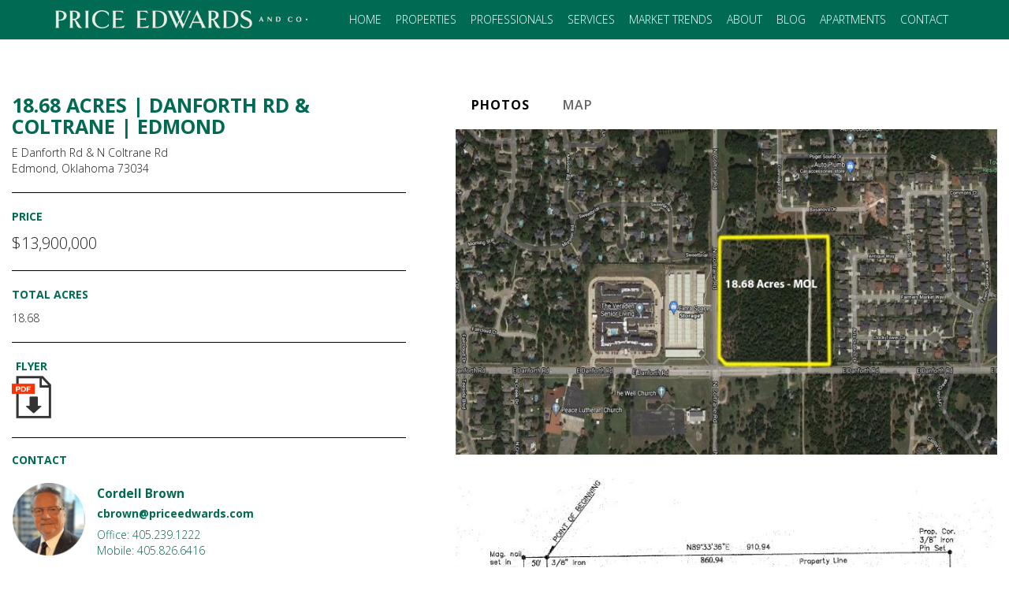

--- FILE ---
content_type: text/html; charset=UTF-8
request_url: https://www.priceedwards.com/edmond-property/office/sale/1868-acres-danforth-rd-coltrane-edmond
body_size: 10120
content:
<!DOCTYPE html>
<html lang="en" dir="ltr">
  <head>
    <meta charset="utf-8" />
<meta name="description" content="911’ of Frontage along E Danforth Rd and 893’ of Frontage along N Coltrane RdPrime Commercial Land-Development ready All Utilities to SiteLocated in heart of Edmond&#039;s most rapidly growing neighborhoodsStrong Demographics" />
<link rel="canonical" href="https://www.priceedwards.com/edmond-property/office/sale/1868-acres-danforth-rd-coltrane-edmond" />
<meta name="Generator" content="Drupal 10 (https://www.drupal.org)" />
<meta name="MobileOptimized" content="width" />
<meta name="HandheldFriendly" content="true" />
<meta name="viewport" content="width=device-width, initial-scale=1.0" />
<link rel="stylesheet" href="https://fonts.googleapis.com/css?family=Abhaya+Libre:regular|Open+Sans:700italic,700,800,800italic,300,300italic,600,600italic&amp;subset=sinhala,latin&amp;display=swap" media="all" />
<script type="application/ld+json">[
    {
        "@context": "http://schema.org",
        "@type": "RealEstateListing",
        "url": "https://www.priceedwards.com/edmond-property/office/sale/1868-acres-danforth-rd-coltrane-edmond",
        "speakable": {
            "@type": "SpeakableSpecification",
            "xpath": "/html/head/meta[@name=\u0027description\u0027]/@content"
        },
        "publisher": {
            "@type": "Organization",
            "name": "Price Edwards and Company",
            "logo": {
                "@type": "ImageObject",
                "url": "https://www.priceedwards.com/themes/custom/pecflex/images/PEC-Wordmark-Centered-Green-550x325.jpg"
            }
        },
        "about": {
            "@type": "Offer",
            "name": "18.68 Acres | Danforth Rd \u0026 Coltrane | Edmond",
            "description": "911’ of Frontage along E Danforth Rd\u0026nbsp; and 893’ of Frontage along N Coltrane RdPrime Commercial Land-Development ready\u0026nbsp;\u0026nbsp;All Utilities to SiteLocated in heart of Edmond\u0027s most rapidly growing neighborhoodsStrong Demographics",
            "category": "Office Property For Sale",
            "url": "https://www.priceedwards.com/edmond-property/office/sale/1868-acres-danforth-rd-coltrane-edmond",
            "price": "13900000",
            "priceCurrency": "USD",
            "availableAtOrFrom": {
                "@type": "Place",
                "address": {
                    "@type": "PostalAddress",
                    "streetAddress": "E Danforth Rd \u0026 N Coltrane Rd",
                    "addressLocality": "Edmond",
                    "addressRegion": "Oklahoma"
                }
            },
            "image": {
                "@type": "ImageObject",
                "url": "https://www.priceedwards.com/sites/default/files/for-sale/images/aerial-Danforth%20%26%20Coltrane.jpg",
                "width": "2200",
                "height": "1320"
            },
            "offeredBy": [
                {
                    "@type": "Person",
                    "name": "Cordell Brown",
                    "telephone": "Office: 405.239.1222\r\nMobile: 405.826.6416",
                    "email": "cbrown@priceedwards.com",
                    "jobTitle": "Commercial Real Estate Broker",
                    "worksFor": {
                        "@type": "Organization",
                        "name": "Price Edwards and Company"
                    }
                },
                {
                    "@type": "Person",
                    "name": "George Williams",
                    "telephone": "Office: 405.239.1270\r\nMobile: 405.657.7800",
                    "email": "gwilliams@priceedwards.com",
                    "jobTitle": "Commercial Real Estate Broker",
                    "worksFor": {
                        "@type": "Organization",
                        "name": "Price Edwards and Company"
                    }
                }
            ]
        }
    }
]</script>
<link rel="icon" href="/themes/custom/pecflex/images/Price-Edwards-favicon.png" type="image/png" />

    <meta name="google-site-verification" content="-vmAsYACvmlxyduUpg2s2ahI3IMN3kNEJMAK_MAqhSQ" />
    <title>18.68 Acres | Danforth Rd &amp; Coltrane | Edmond</title>
    <link rel="stylesheet" media="all" href="//use.typekit.net/xdk4ujk.css" />
<link rel="stylesheet" media="all" href="/sites/default/files/css/css_dS4_a4WOYjb3garS2OqLJNxu_yBVPQlVtOGZpqf1yjM.css?delta=1&amp;language=en&amp;theme=pecflex&amp;include=eJyFkNEKwzAIRX8oaz6pmMwFqdEQXVn29es6CmUvfVDO1QtXzAxmIyYwDPnHFc2goB1a9L7ttONGvQLTG0NBZc3gpBJPPFVooWF-ML5iUnXzfpoU1gR8Mx9MUkJHaypGK84V5Rn_9JQ6wtKUxC-t9dsvXUewOeVlzAJr3IrKfnuwYY51f8UHyJhunQ" />
<link rel="stylesheet" media="all" href="/sites/default/files/css/css_sYJ_HmZ_EkY9r-KOiLWWYNeuOwqnDYGguZtUxF06iTo.css?delta=2&amp;language=en&amp;theme=pecflex&amp;include=eJyFkNEKwzAIRX8oaz6pmMwFqdEQXVn29es6CmUvfVDO1QtXzAxmIyYwDPnHFc2goB1a9L7ttONGvQLTG0NBZc3gpBJPPFVooWF-ML5iUnXzfpoU1gR8Mx9MUkJHaypGK84V5Rn_9JQ6wtKUxC-t9dsvXUewOeVlzAJr3IrKfnuwYY51f8UHyJhunQ" />
<link rel="stylesheet" media="all" href="/sites/default/files/css/css_imAemyTj5rVoKXRhtLsRuGxZOyVH8Wt6jtbvlKBkwC8.css?delta=3&amp;language=en&amp;theme=pecflex&amp;include=eJyFkNEKwzAIRX8oaz6pmMwFqdEQXVn29es6CmUvfVDO1QtXzAxmIyYwDPnHFc2goB1a9L7ttONGvQLTG0NBZc3gpBJPPFVooWF-ML5iUnXzfpoU1gR8Mx9MUkJHaypGK84V5Rn_9JQ6wtKUxC-t9dsvXUewOeVlzAJr3IrKfnuwYY51f8UHyJhunQ" />
<link rel="stylesheet" media="all" href="/sites/default/files/css/css_OiJq3e00wLAtAZhLyhyzoOA7aCPKIWm05Xt8jzudC9s.css?delta=4&amp;language=en&amp;theme=pecflex&amp;include=eJyFkNEKwzAIRX8oaz6pmMwFqdEQXVn29es6CmUvfVDO1QtXzAxmIyYwDPnHFc2goB1a9L7ttONGvQLTG0NBZc3gpBJPPFVooWF-ML5iUnXzfpoU1gR8Mx9MUkJHaypGK84V5Rn_9JQ6wtKUxC-t9dsvXUewOeVlzAJr3IrKfnuwYY51f8UHyJhunQ" />
<link rel="stylesheet" media="all" href="/sites/default/files/css/css_nyDxJv6Ulhwqq3EGW5hUC4SWp9F6qRcBlP_WLa3RuM4.css?delta=5&amp;language=en&amp;theme=pecflex&amp;include=eJyFkNEKwzAIRX8oaz6pmMwFqdEQXVn29es6CmUvfVDO1QtXzAxmIyYwDPnHFc2goB1a9L7ttONGvQLTG0NBZc3gpBJPPFVooWF-ML5iUnXzfpoU1gR8Mx9MUkJHaypGK84V5Rn_9JQ6wtKUxC-t9dsvXUewOeVlzAJr3IrKfnuwYY51f8UHyJhunQ" />

    <script type="application/json" data-drupal-selector="drupal-settings-json">{"path":{"baseUrl":"\/","pathPrefix":"","currentPath":"node\/8561","currentPathIsAdmin":false,"isFront":false,"currentLanguage":"en"},"pluralDelimiter":"\u0003","suppressDeprecationErrors":true,"ajaxPageState":{"libraries":"[base64]","theme":"pecflex","theme_token":null},"ajaxTrustedUrl":[],"gtag":{"tagId":"","consentMode":false,"otherIds":[],"events":[],"additionalConfigInfo":[]},"gtm":{"tagId":null,"settings":{"data_layer":"dataLayer","include_environment":false},"tagIds":["GTM-PP6WM3"]},"responsive_menu":{"position":"left","theme":"theme-light","pagedim":"pagedim","modifyViewport":true,"use_bootstrap":false,"breakpoint":"(min-width: 960px)","drag":false,"mediaQuery":"(min-width: 960px)"},"statistics":{"data":{"nid":"8561"},"url":"\/core\/modules\/statistics\/statistics.php"},"geolocation":{"maps":{"map-6978592ebecb5":{"map_center":{"fit_bounds":{"map_center_id":"fit_bounds","option_id":"fit_bounds","settings":{"min_zoom":null,"reset_zoom":true},"weight":-101}},"settings":{"google_map_settings":{"map_features":{"marker_infowindow":{"enabled":true,"weight":0,"settings":{"info_auto_display":false,"disable_auto_pan":true,"info_window_solitary":true,"max_width":null}},"control_locate":{"enabled":false,"weight":0,"settings":{"position":"TOP_LEFT"}},"control_zoom":{"enabled":true,"weight":0,"settings":{"position":"RIGHT_CENTER","behavior":"default","style":"LARGE"}},"control_maptype":{"enabled":true,"weight":0,"settings":{"position":"RIGHT_BOTTOM","behavior":"default","style":"DEFAULT"}},"marker_icon":{"weight":0,"settings":{"marker_icon_path":"\/themes\/custom\/pecflex\/images\/pecflex-maker.png","anchor":{"x":22,"y":43},"origin":{"x":0,"y":0},"label_origin":{"x":0,"y":0},"size":{"width":null,"height":null},"scaled_size":{"width":null,"height":null}},"enabled":true},"control_rotate":{"weight":0,"settings":{"position":"RIGHT_CENTER","behavior":"default"},"enabled":false},"control_streetview":{"weight":0,"settings":{"position":"RIGHT_CENTER","behavior":"default"},"enabled":false},"map_restriction":{"weight":0,"settings":{"north":"","south":"","east":"","west":"","strict":true},"enabled":false},"map_type_style":{"weight":0,"settings":{"style":"[]"},"enabled":false},"marker_clusterer":{"weight":0,"settings":{"image_path":"","styles":"","max_zoom":15,"minimum_cluster_size":2,"zoom_on_click":true,"average_center":false,"grid_size":60},"enabled":false},"marker_infobubble":{"weight":0,"settings":{"close_other":1,"close_button":0,"close_button_src":"","shadow_style":0,"padding":10,"border_radius":8,"border_width":2,"border_color":"#039be5","background_color":"#fff","min_width":null,"max_width":550,"min_height":null,"max_height":null,"arrow_style":2,"arrow_position":30,"arrow_size":10},"enabled":false},"marker_label":{"weight":0,"settings":{"color":"","font_family":"","font_size":"","font_weight":""},"enabled":false},"marker_opacity":{"weight":0,"settings":{"opacity":1},"enabled":false},"geolocation_marker_scroll_to_id":{"weight":0,"settings":{"scroll_target_id":""},"enabled":false},"marker_zoom_to_animate":{"weight":0,"settings":{"marker_zoom_anchor_id":""},"enabled":false},"spiderfying":{"weight":0,"settings":{"spiderfiable_marker_path":"\/modules\/contrib\/geolocation\/modules\/geolocation_google_maps\/images\/marker-plus.svg","markersWontMove":true,"markersWontHide":false,"keepSpiderfied":true,"ignoreMapClick":false,"nearbyDistance":20,"circleSpiralSwitchover":9,"circleFootSeparation":23,"spiralFootSeparation":26,"spiralLengthStart":11,"spiralLengthFactor":4,"legWeight":1.5},"enabled":false},"google_maps_layer_traffic":{"weight":0,"enabled":false},"control_recenter":{"weight":0,"settings":{"position":"TOP_LEFT"},"enabled":false},"context_popup":{"weight":0,"settings":{"content":{"value":"","format":"basic_html"}},"enabled":false},"google_maps_layer_bicycling":{"weight":0,"enabled":false},"client_location_indicator":{"weight":0,"enabled":false},"drawing":{"weight":0,"settings":{"polyline":false,"strokeColor":"#FF0000","strokeOpacity":"0.8","strokeWeight":"2","geodesic":false,"polygon":false,"fillColor":"#FF0000","fillOpacity":"0.35"},"enabled":false},"control_loading_indicator":{"weight":0,"settings":{"position":"TOP_LEFT","loading_label":"Loading"},"enabled":false},"geolocation_google_maps_control_directions":{"weight":0,"settings":{"position":"RIGHT_CENTER","behavior":"default","origin_source":"exposed","origin_static_value":"","destination_source":"exposed","destination_static_value":"","travel_mode":"exposed","directions_container":"below","directions_container_custom_id":""},"enabled":false},"map_disable_tilt":{"weight":0,"enabled":false},"map_disable_poi":{"weight":0,"enabled":false},"map_disable_user_interaction":{"weight":0,"enabled":false},"geolocation_shapes":{"weight":0,"settings":{"remove_markers":false,"polyline":true,"polyline_title":"","strokeColor":"#FF0000","strokeOpacity":0.8,"strokeWidth":"2","polygon":false,"polygon_title":"","fillColor":"#FF0000","fillOpacity":0.35},"enabled":false},"control_fullscreen":{"weight":0,"settings":{"position":"RIGHT_CENTER","behavior":"default"},"enabled":false},"control_geocoder":{"weight":0,"settings":{"position":"TOP_LEFT","geocoder":"google_geocoding_api","settings":{"label":"Address","description":"Enter an address to be localized.","autocomplete_min_length":1,"component_restrictions":{"route":"","country":"","administrative_area":"","locality":"","postal_code":""},"boundary_restriction":{"south":"","west":"","north":"","east":""},"region":""}},"enabled":false},"google_maps_layer_transit":{"weight":0,"enabled":false}},"type":"ROADMAP","zoom":14,"height":"735px","width":"100%","minZoom":0,"maxZoom":18,"gestureHandling":"auto","marker_icon_path":"\/themes\/custom\/pecflex\/images\/pecflex-maker.png"}},"marker_infowindow":{"enable":true,"infoAutoDisplay":false,"disableAutoPan":true,"infoWindowSolitary":true,"maxWidth":null},"control_zoom":{"enable":true,"position":"RIGHT_CENTER","behavior":"default","style":"LARGE"},"control_maptype":{"enable":true,"position":"RIGHT_BOTTOM","behavior":"default","style":"DEFAULT"},"marker_icon":{"enable":true,"anchor":{"x":22,"y":43},"size":{"width":null,"height":null},"scaledSize":{"width":null,"height":null},"labelOrigin":{"x":0,"y":0},"origin":{"x":0,"y":0},"markerIconPath":"\/themes\/custom\/pecflex\/images\/pecflex-maker.png"}}}},"user":{"uid":0,"permissionsHash":"493b3a953e98b9e004349a83d16b45ebca6ae871e99994d1f7ebdf6a7bbaaf3f"}}</script>
<script src="/sites/default/files/js/js_G3uIJ-ICxTxKqmGkZPw19u57o_JaGG7agO861BUMWzo.js?scope=header&amp;delta=0&amp;language=en&amp;theme=pecflex&amp;include=[base64]"></script>
<script src="/modules/contrib/google_tag/js/gtag.js?t8sxvk"></script>
<script src="/modules/contrib/google_tag/js/gtm.js?t8sxvk"></script>

  </head>
  <body class="fontyourface page-node-8561 path-node page-node-type-sale">
        <a href="#main" class="visually-hidden focusable skip-link">
      Skip to main content
    </a>
    <noscript><iframe src="https://www.googletagmanager.com/ns.html?id=GTM-PP6WM3"
                  height="0" width="0" style="display:none;visibility:hidden"></iframe></noscript>

      <div class="dialog-off-canvas-main-canvas" data-off-canvas-main-canvas>
      <section id="nav">
    <div class="container">
        <div class="region region-nav">
    <div id="block-pecflex-branding" class="block block-system block-system-branding-block">
  
    
        <a href="/" rel="home" class="site-logo">
      <img src="/themes/custom/pecflex/price-edwards-logo.png" alt="Home" />
    </a>
      </div>
<div id="block-horizontalmenu" class="block block-responsive-menu block-responsive-menu-horizontal-menu">
  
    
      <nav class="responsive-menu-block-wrapper">
  
              <ul id="horizontal-menu" class="horizontal-menu">
                    <li class="menu-item">
                  <a href="/" data-drupal-link-system-path="&lt;front&gt;">Home</a>
              </li>
                <li class="menu-item menu-item--expanded">
                  <a href="/properties" aria-haspopup="true" aria-expanded="false" data-drupal-link-system-path="properties">Properties</a>
                        <ul class="menu sub-nav">
                    <li class="menu-item">
                  <a href="/office-space-for-lease-oklahoma" title="Office Space for Lease in Oklahoma" data-drupal-link-system-path="office-space-for-lease-oklahoma">Office Space for Lease</a>
              </li>
                <li class="menu-item">
                  <a href="/office-property-for-sale-oklahoma" title="Office Property for Sale in Oklahoma" data-drupal-link-system-path="office-property-for-sale-oklahoma">Office Property for Sale</a>
              </li>
                <li class="menu-item">
                  <a href="/retail-space-for-lease-oklahoma" title="Retail Space for Lease in Oklahoma" data-drupal-link-system-path="retail-space-for-lease-oklahoma">Retail Space for Lease</a>
              </li>
                <li class="menu-item">
                  <a href="/retail-property-for-sale-oklahoma" title="Retail Property for Sale in Oklahoma" data-drupal-link-system-path="retail-property-for-sale-oklahoma">Retail Property for Sale</a>
              </li>
                <li class="menu-item">
                  <a href="/industrial-space-for-lease-oklahoma" title="Industrial Space for Lease in Oklahoma" data-drupal-link-system-path="industrial-space-for-lease-oklahoma">Industrial Space for Lease</a>
              </li>
                <li class="menu-item">
                  <a href="/industrial-property-for-sale-oklahoma" title="Industrial Property for Sale in Oklahoma" data-drupal-link-system-path="industrial-property-for-sale-oklahoma">Industrial Property for Sale</a>
              </li>
                <li class="menu-item">
                  <a href="/apartments-for-sale-oklahoma" title="Apartments for Sale in Oklahoma" data-drupal-link-system-path="apartments-for-sale-oklahoma">Apartments for Sale</a>
              </li>
                <li class="menu-item">
                  <a href="/land-for-sale-oklahoma" title="Land for Sale in Oklahoma" data-drupal-link-system-path="land-for-sale-oklahoma">Land for Sale</a>
              </li>
        </ul>
  
              </li>
                <li class="menu-item">
                  <a href="/professionals" data-drupal-link-system-path="node/11418">Professionals</a>
              </li>
                <li class="menu-item menu-item--expanded">
                  <a href="/services" aria-haspopup="true" aria-expanded="false" data-drupal-link-system-path="node/12469">Services</a>
                        <ul class="menu sub-nav">
                    <li class="menu-item">
                  <a href="/services/leasing" data-drupal-link-system-path="node/12473">Leasing</a>
              </li>
                <li class="menu-item">
                  <a href="/services/investment-sales" data-drupal-link-system-path="node/12472">Investment Sales</a>
              </li>
                <li class="menu-item">
                  <a href="/services/property-management" data-drupal-link-system-path="node/12476">Property Management</a>
              </li>
                <li class="menu-item">
                  <a href="/services/construction" data-drupal-link-system-path="node/12474">Construction</a>
              </li>
                <li class="menu-item">
                  <a href="/services/tenant-representation" data-drupal-link-system-path="node/12470">Tenant Representation</a>
              </li>
                <li class="menu-item">
                  <a href="/services/distressed-property-services" data-drupal-link-system-path="node/12475">Distressed Property Services</a>
              </li>
                <li class="menu-item">
                  <a href="/services/tax-credit-housing" data-drupal-link-system-path="node/12471">Tax Credit Housing</a>
              </li>
        </ul>
  
              </li>
                <li class="menu-item menu-item--expanded">
                  <a href="/market-trends" aria-haspopup="true" aria-expanded="false" data-drupal-link-system-path="market-trends">Market Trends</a>
                        <ul class="menu sub-nav">
                    <li class="menu-item">
                  <a href="/market-trends/office" data-drupal-link-system-path="node/9470">Office</a>
              </li>
                <li class="menu-item">
                  <a href="/market-trends/retail" data-drupal-link-system-path="node/9471">Retail </a>
              </li>
                <li class="menu-item">
                  <a href="/market-trends/industrial" data-drupal-link-system-path="node/9472">Industrial</a>
              </li>
                <li class="menu-item">
                  <a href="/market-trends/multifamily" data-drupal-link-system-path="node/9473">Multifamily</a>
              </li>
                <li class="menu-item">
                  <a href="/market-trends/urban-retail" data-drupal-link-system-path="node/12197">Urban Retail</a>
              </li>
        </ul>
  
              </li>
                <li class="menu-item menu-item--expanded">
                  <a href="/about" aria-haspopup="true" aria-expanded="false" data-drupal-link-system-path="node/6">About</a>
                        <ul class="menu sub-nav">
                    <li class="menu-item">
                  <a href="/about/community-involvement" data-drupal-link-system-path="node/9461">Community Involvement</a>
              </li>
        </ul>
  
              </li>
                <li class="menu-item">
                  <a href="/blog" data-drupal-link-system-path="blog">Blog</a>
              </li>
                <li class="menu-item">
                  <a href="/apartments" data-drupal-link-system-path="node/11157">Apartments</a>
              </li>
                <li class="menu-item menu-item--expanded">
                  <a href="/contact" aria-haspopup="true" aria-expanded="false" data-drupal-link-system-path="node/7">Contact</a>
                        <ul class="menu sub-nav">
                    <li class="menu-item">
                  <a href="https://priceedwards.isolvedhire.com/jobs/" title="Job openings at Price Edwards">Careers</a>
              </li>
        </ul>
  
              </li>
        </ul>
  


</nav>
  </div>
<div id="block-responsivemenumobileicon" class="responsive-menu-toggle-wrapper responsive-menu-toggle block block-responsive-menu block-responsive-menu-toggle">
  
    
      <a id="toggle-icon" class="toggle responsive-menu-toggle-icon" title="Menu" href="#off-canvas">
  <span class="icon"></span><span class="label">Menu</span>
</a>
  </div>

  </div>

    </div>
  </section>

  <section id="header">
    
  </section>

    
        
  <section id="main" tabindex="-1">
    <div class="container">
      
      <div id="content" >
          <div class="region region-content">
    <div data-drupal-messages-fallback class="hidden"></div><div id="block-primaryadminactions-2" class="block block-core block-local-actions-block">
  
    
        <nav class="action-links"></nav>
  </div>



                  
        
                                                                                                                                      
      

  





  
<article data-history-node-id="8561" class="node node--type-sale node--view-mode-full">
  <div class="node__content">
    <div class="property-detail__wrapper">
      <div class="property-detail__column">
              <div class="property-detail__field">
              <div id="block-propertyaddressoneline" class="block block-pec-custom block-pec-address-block">
  
    
      
  <h1 class="page-title">18.68 Acres | Danforth Rd &amp; Coltrane | Edmond</h1>

<div class="propertyaddress">E Danforth Rd &amp; N Coltrane Rd<br>Edmond, Oklahoma 73034</div>
  </div>

          </div>
        <div class="property-detail__field">
                <img loading="lazy" src="/sites/default/files/styles/property_detail_image/public/for-sale/images/aerial-Danforth%20%26%20Coltrane.jpg?itok=5O_jx10D" width="750" height="450" alt="18.68 Acres - retail Land for Sale  E Danforth Rd &amp; N Coltrane, Edmond - aerial" class="image-style-property-detail-image" />



          </div>
        <div class="property-detail__field">
              
  <div class="field field--name-field-price field--type-integer field--label-above">
    <div class="field__label">Price</div>
              <div content="13900000" class="field__item">$13,900,000</div>
          </div>

          </div>
        <div class="property-detail__field">
              
  <div class="field field--name-field-total-acres field--type-decimal field--label-above">
    <div class="field__label">Total Acres</div>
              <div class="field__item">18.68</div>
          </div>

          </div>
        <div class="property-detail__field">
              <div class="property-detail__link__wrapper">
      <div class="property-detail__link">
              <span class="property-detail__link-anchor-title">Flyer</span>
        <a class="property-detail__link-anchor" href=/sites/default/files/for-sale/18.68%20acres%20-%20Danforth%20%26%20Coltrane-Edmond%20-%20Copy.pdf target="_blank">
          <div class="property-detail__link-anchor-icon flyer-icon"></div>
        </a>
          </div>
  </div>
          </div>
        <div class="property-detail__field">
              <div id="block-pecflex-broker" class="block block-ctools-block block-entity-fieldnodefield-broker">
  
      <h2>Contact</h2>
    
      
      <div class="field field--name-field-broker field--type-entity-reference field--label-hidden field__items">
              <div class="field__item"><article data-history-node-id="57">
    <div class="property-contact-photo">
        
            <div class="field field--name-field-staff-photo field--type-image field--label-hidden field__item">  <a href="/cordell" hreflang="und"><img loading="lazy" src="/sites/default/files/styles/property_staff_contact/public/staff/Cordell%20B%20WEB%203.png?itok=4Lbc47ZO" width="100" height="100" alt="" class="image-style-property-staff-contact" />

</a>
</div>
      
    </div>
    <div class="property-contact-info">
        
                    <h2>
                <a href="/cordell" rel="bookmark">Cordell Brown</a>
            </h2>
                
        
        
            <div class="field field--name-field-email field--type-email field--label-hidden field__item"><a href="mailto:cbrown@priceedwards.com">cbrown@priceedwards.com</a></div>
      
        
            <div class="field field--name-field-staff-phone field--type-string-long field--label-hidden field__item">Office: 405.239.1222<br />
Mobile: 405.826.6416</div>
      
    </div>
    <div class="clearfix"></div>
</article>

</div>
              <div class="field__item"><article data-history-node-id="7933">
    <div class="property-contact-photo">
        
            <div class="field field--name-field-staff-photo field--type-image field--label-hidden field__item">  <a href="/george" hreflang="und"><img loading="lazy" src="/sites/default/files/styles/property_staff_contact/public/staff/George%20Williams%208265_1.jpg?itok=4Ic5fJ72" width="100" height="100" alt="" class="image-style-property-staff-contact" />

</a>
</div>
      
    </div>
    <div class="property-contact-info">
        
                    <h2>
                <a href="/george" rel="bookmark">George Williams</a>
            </h2>
                
        
        
            <div class="field field--name-field-email field--type-email field--label-hidden field__item"><a href="mailto:gwilliams@priceedwards.com">gwilliams@priceedwards.com</a></div>
      
        
            <div class="field field--name-field-staff-phone field--type-string-long field--label-hidden field__item">Office: 405.239.1270<br />
Mobile: 405.657.7800</div>
      
    </div>
    <div class="clearfix"></div>
</article>

</div>
          </div>
  
  </div>

          </div>
        <div class="property-detail__field">
              
  <div class="clearfix text-formatted field field--name-body field--type-text-with-summary field--label-above">
    <div class="field__label">Description</div>
              <div class="field__item"><p>911’ of Frontage along E Danforth Rd&nbsp; and 893’ of Frontage along N Coltrane Rd<br><br>Prime Commercial Land-Development ready&nbsp;&nbsp;<br><br>All Utilities to Site<br><br>Located in heart of Edmond's most rapidly growing neighborhoods<br><br>Strong Demographics</p></div>
          </div>

          </div>
        </div>
      <div class="property-detail__column">
        <div id="tabs" class="property-detail__tabs__wrapper">
  <ul class="nav nav-pills mb-3" id="pills-tab" role="tablist">
          <li class="nav-item active">
        <a class="nav-link active" id="images-pills-tab" data-toggle="pill" href="#pills-images" role="tab" aria-controls="pills-images" aria-selected="true">
          Photos
        </a>
      </li>
          <li class="nav-item ">
        <a class="nav-link " id="map-pills-tab" data-toggle="pill" href="#pills-map" role="tab" aria-controls="pills-map" aria-selected="true">
          Map
        </a>
      </li>
      </ul>

  <div class="tab-content" id="pills-tabContent">
          <div class="tab-pane fade active in" id="pills-images" role="tabpanel" aria-labelledby="images-pills-tab">
            
    
      <div class="field field--name-field-images field--type-image field--label-hidden field__items">
              <div class="field__item">  <img loading="lazy" src="/sites/default/files/styles/property_detail_image/public/for-sale/images/aerial-Danforth%20%26%20Coltrane.jpg?itok=5O_jx10D" width="750" height="450" alt="18.68 Acres - retail Land for Sale  E Danforth Rd &amp; N Coltrane, Edmond - aerial" class="image-style-property-detail-image" />


</div>
              <div class="field__item">  <img loading="lazy" src="/sites/default/files/styles/property_detail_image/public/for-sale/images/Acres-Danforth%20%26%20Contrane-drawing.jpg?itok=IkAav-RM" width="750" height="780" alt="18.68 Acres - retail Land for Sale  E Danforth Rd &amp; N Coltrane, Edmond - site plan" class="image-style-property-detail-image" />


</div>
          </div>
  
  
      </div>
          <div class="tab-pane fade " id="pills-map" role="tabpanel" aria-labelledby="map-pills-tab">
        
            <div class="field field--name-field-location field--type-geolocation field--label-hidden field__item"><div  class="geolocation-map-wrapper" id="map-6978592ebecb5" data-map-type="google_maps">
    <div class="geolocation-map-controls">
          </div>

    <div class="geolocation-map-container js-show"></div>

            <div  class="geolocation-location js-hide" id="6978592ee7f4e" data-lat="35.668035" data-lng="-97.441607" data-set-marker="true" typeof="Place">
  <span property="geo" typeof="GeoCoordinates">
    <meta property="latitude" content="35.668035" />
    <meta property="longitude" content="-97.441607" />
  </span>

      <h2 class="location-title" property="name">35.668035, -97.441607</h2>
  
  </div>
    </div>
</div>
      
      </div>
      </div>
</div>
      </div>
    </div>
  </div>
</article>

  </div>

      </div>
    </div>
    <div class="clearfix"></div>
  </section>

  <section id="contentbottom">
    <div class="container">
      
    </div>
    <div class="clearfix"></div>
  </section>

  <section id="footer">
    <div class="container">
        <div class="region region-footer">
    <div id="block-peaddress" class="block block-block-content block-block-content5c453b06-5a87-43ea-a00b-eddf5fd9f1eb">
  
    
      
            <div class="clearfix text-formatted field field--name-body field--type-text-with-summary field--label-hidden field__item"><div class="footer-contact">
<div class="footer-contact__logo">&nbsp;</div>

<div class="footer-contact__address">
<h2 class="footer-contact__title">OKLAHOMA CITY</h2>

<p>210 Park Ave STE 700 Oklahoma City, OK 73102</p>

<p><strong><span>Phone:</span></strong> (405) 843-7474</p>

<p><strong><span>Fax:</span></strong> (405) 236-1849</p>
</div>

<div class="footer-contact__address">
<h2 class="footer-contact__title">TULSA</h2>

<p>7633 East 63rd Place, Suite 400 Tulsa, Oklahoma</p>

<p><strong><span>Phone:</span></strong> (918) 394-1000</p>

<p><strong><span>Fax:</span></strong> (918) 394-1001</p>

<p>&nbsp;</p>
</div>
</div>
</div>
      
  </div>
<nav role="navigation" aria-labelledby="block-footerfirstcolumn-menu" id="block-footerfirstcolumn" class="block block-menu navigation menu--footer-first-column">
            
  <h2 class="visually-hidden" id="block-footerfirstcolumn-menu">Footer First Column</h2>
  

        
              <ul class="menu">
                    <li class="menu-item">
        <a href="/properties" class="top-menu-link" data-drupal-link-system-path="properties">Properties</a>
              </li>
                <li class="menu-item">
        <a href="/office-space-for-lease-oklahoma" data-drupal-link-system-path="office-space-for-lease-oklahoma">Office Space for Lease</a>
              </li>
                <li class="menu-item">
        <a href="/office-property-for-sale-oklahoma" data-drupal-link-system-path="office-property-for-sale-oklahoma">Office Property for Sale</a>
              </li>
                <li class="menu-item">
        <a href="/retail-space-for-lease-oklahoma" data-drupal-link-system-path="retail-space-for-lease-oklahoma">Retail Space for Lease</a>
              </li>
                <li class="menu-item">
        <a href="/retail-property-for-sale-oklahoma" data-drupal-link-system-path="retail-property-for-sale-oklahoma">Retail Property for Sale</a>
              </li>
                <li class="menu-item">
        <a href="/industrial-space-for-lease-oklahoma" data-drupal-link-system-path="industrial-space-for-lease-oklahoma">Industrial Space for Lease</a>
              </li>
                <li class="menu-item">
        <a href="/industrial-property-for-sale-oklahoma" data-drupal-link-system-path="industrial-property-for-sale-oklahoma">Industrial Property for Sale</a>
              </li>
                <li class="menu-item">
        <a href="/apartments-for-sale-oklahoma" data-drupal-link-system-path="apartments-for-sale-oklahoma">Apartments for Sale</a>
              </li>
                <li class="menu-item">
        <a href="/land-for-sale-oklahoma" data-drupal-link-system-path="land-for-sale-oklahoma">Land for Sale</a>
              </li>
        </ul>
  


  </nav>
<nav role="navigation" aria-labelledby="block-footersecondcolumn-menu" id="block-footersecondcolumn" class="block block-menu navigation menu--footer-second-column">
            
  <h2 class="visually-hidden" id="block-footersecondcolumn-menu">Footer Second Column</h2>
  

        
              <ul class="menu">
                    <li class="menu-item">
        <a href="/services/leasing" data-drupal-link-system-path="node/12473">Leasing</a>
              </li>
                <li class="menu-item">
        <a href="/services/investment-sales" data-drupal-link-system-path="node/12472">Investment Sales</a>
              </li>
                <li class="menu-item">
        <a href="/services/property-management" data-drupal-link-system-path="node/12476">Property Management</a>
              </li>
                <li class="menu-item">
        <a href="/services/tenant-representation" data-drupal-link-system-path="node/12470">Tenant Representation</a>
              </li>
                <li class="menu-item">
        <a href="/services/distressed-property-services" data-drupal-link-system-path="node/12475">Distressed Property Services</a>
              </li>
                <li class="menu-item">
        <a href="/services/construction" data-drupal-link-system-path="node/12474">Construction</a>
              </li>
                <li class="menu-item">
        <a href="/services/tax-credit-housing" data-drupal-link-system-path="node/12471">Tax Credit Housing</a>
              </li>
        </ul>
  


  </nav>
<nav role="navigation" aria-labelledby="block-footerthirdcolumn-menu" id="block-footerthirdcolumn" class="block block-menu navigation menu--footer-third-column">
            
  <h2 class="visually-hidden" id="block-footerthirdcolumn-menu">Footer Third Column</h2>
  

        
              <ul class="menu">
                    <li class="menu-item">
        <a href="/market-trends" class="top-menu-link" data-drupal-link-system-path="market-trends">Market Trends</a>
              </li>
                <li class="menu-item">
        <a href="/market-trends/office" data-drupal-link-system-path="node/9470">Office</a>
              </li>
                <li class="menu-item">
        <a href="/market-trends/retail" data-drupal-link-system-path="node/9471">Retail</a>
              </li>
                <li class="menu-item">
        <a href="/market-trends/industrial" data-drupal-link-system-path="node/9472">Industrial</a>
              </li>
                <li class="menu-item">
        <a href="/market-trends/multifamily" data-drupal-link-system-path="node/9473">Multifamily</a>
              </li>
                <li class="menu-item">
        <a href="/professionals" class="top-menu-link" data-drupal-link-system-path="node/11418">Professionals</a>
              </li>
                <li class="menu-item">
        <a href="/about" class="top-menu-link" data-drupal-link-system-path="node/6">About</a>
              </li>
                <li class="menu-item">
        <a href="/blog" class="top-menu-link" data-drupal-link-system-path="blog">Blog</a>
              </li>
                <li class="menu-item">
        <a href="/contact" class="top-menu-link" data-drupal-link-system-path="node/7">Contact</a>
              </li>
        </ul>
  


  </nav>
<div id="block-socialmediaiconsgreen-2" class="block block-block-content block-block-content93eb655c-b02c-4232-beb1-27c9de0c38eb">
  
    
      
            <div class="clearfix text-formatted field field--name-body field--type-text-with-summary field--label-hidden field__item"><p><a aria-label="LinkedIn" href="https://www.linkedin.com/company/price-edwards-&amp;-company" target="_blank"><img alt="LinkedIn icon" data-entity-type="file" data-entity-uuid="d85f83a5-0715-42d4-8fd7-0617f7963b9c" src="/sites/default/files/inline-images/LinkedIn-green.png"></a><a href="https://twitter.com/priceedwards" target="_blank" aria-label="Twitter"><img alt="Twitter icon" data-entity-type="file" data-entity-uuid="96c6265d-b3f0-4baa-bed5-54e68156eb08" src="/sites/default/files/2024-07/X-green.png"></a><a aria-label="Facebook" href="https://www.facebook.com/priceedwardsco" target="_blank"><img alt="Facebook icon" data-entity-type="file" data-entity-uuid="b75dee55-ae39-4033-b9cb-7d8786510fa1" src="/sites/default/files/inline-images/Facebook-green.png"></a><a aria-label="Instagram" href="https://www.instagram.com/priceedwardsco/" target="_blank"><img alt="Instagram icon" data-entity-type="file" data-entity-uuid="0f1fdeb7-5463-4c9d-a1af-55cba86942db" src="/sites/default/files/inline-images/Instagram-green.png"></a></p></div>
      
  </div>
<nav role="navigation" aria-labelledby="block-footersitelinks-menu" id="block-footersitelinks" class="block block-menu navigation menu--footer-site-links">
            
  <h2 class="visually-hidden" id="block-footersitelinks-menu">Footer Site Links</h2>
  

        
              <ul class="menu">
                    <li class="menu-item">
        <a href="https://mrf.healthcarebluebook.com/IMS">Health Plan Transparency</a>
              </li>
                <li class="menu-item">
        <a href="/about/privacy-policy" data-drupal-link-system-path="node/9467">Privacy Policy</a>
              </li>
                <li class="menu-item">
        <a href="https://priceedwards.sharefile.com">Client Login</a>
              </li>
        </ul>
  


  </nav>
<div id="block-footercopyright" class="block block-block-content block-block-content67678932-6cd4-4038-8841-ffd88db1f1c1">
  
    
      
            <div class="clearfix text-formatted field field--name-body field--type-text-with-summary field--label-hidden field__item"><p><span><span>Copyright © 2022 Price Edwards and&nbsp;Company.</span></span></p></div>
      
  </div>

  </div>

    </div>
  </section>

  </div>

    <div class="off-canvas-wrapper"><div id="off-canvas">
              <ul>
                    <li class="menu-item--front-page menu-name--main">
        <a href="/" data-drupal-link-system-path="&lt;front&gt;">Home</a>
              </li>
                <li class="menu-item--_267d48b-9aa3-4019-8b62-e994205f8f9f menu-name--main">
        <a href="/properties" data-drupal-link-system-path="properties">Properties</a>
                                <ul>
                    <li class="menu-item--_bd77cdf-3967-4e4a-b6d1-3dd6f00d7463 menu-name--main">
        <a href="/office-space-for-lease-oklahoma" title="Office Space for Lease in Oklahoma" data-drupal-link-system-path="office-space-for-lease-oklahoma">Office Space for Lease</a>
              </li>
                <li class="menu-item--_45805f4-9b46-4597-a827-0bfffa188815 menu-name--main">
        <a href="/office-property-for-sale-oklahoma" title="Office Property for Sale in Oklahoma" data-drupal-link-system-path="office-property-for-sale-oklahoma">Office Property for Sale</a>
              </li>
                <li class="menu-item--_6f47796-8d91-4665-8601-11e87aa9c03a menu-name--main">
        <a href="/retail-space-for-lease-oklahoma" title="Retail Space for Lease in Oklahoma" data-drupal-link-system-path="retail-space-for-lease-oklahoma">Retail Space for Lease</a>
              </li>
                <li class="menu-item--_5e1dcec-4763-40ba-ab65-c927250bed05 menu-name--main">
        <a href="/retail-property-for-sale-oklahoma" title="Retail Property for Sale in Oklahoma" data-drupal-link-system-path="retail-property-for-sale-oklahoma">Retail Property for Sale</a>
              </li>
                <li class="menu-item--_023257b-3d4d-40eb-8d9f-d0af8a792070 menu-name--main">
        <a href="/industrial-space-for-lease-oklahoma" title="Industrial Space for Lease in Oklahoma" data-drupal-link-system-path="industrial-space-for-lease-oklahoma">Industrial Space for Lease</a>
              </li>
                <li class="menu-item--_dfdf72c-be8c-4fff-8ebb-15c41b0bf3f9 menu-name--main">
        <a href="/industrial-property-for-sale-oklahoma" title="Industrial Property for Sale in Oklahoma" data-drupal-link-system-path="industrial-property-for-sale-oklahoma">Industrial Property for Sale</a>
              </li>
                <li class="menu-item--c6fb8174-5614-4a12-a93a-c7a2fc172d00 menu-name--main">
        <a href="/apartments-for-sale-oklahoma" title="Apartments for Sale in Oklahoma" data-drupal-link-system-path="apartments-for-sale-oklahoma">Apartments for Sale</a>
              </li>
                <li class="menu-item--_5a105d4-6c94-4eb4-9764-e099f946f8af menu-name--main">
        <a href="/land-for-sale-oklahoma" title="Land for Sale in Oklahoma" data-drupal-link-system-path="land-for-sale-oklahoma">Land for Sale</a>
              </li>
        </ul>
  
              </li>
                <li class="menu-item--adb71b9a-56b0-4843-86a9-9a680479e421 menu-name--main">
        <a href="/professionals" data-drupal-link-system-path="node/11418">Professionals</a>
              </li>
                <li class="menu-item--_263abcd-55e2-400c-afc2-fcd629e46d56 menu-name--main">
        <a href="/services" data-drupal-link-system-path="node/12469">Services</a>
                                <ul>
                    <li class="menu-item--d8d6f7ad-d60e-4e28-8720-d48ae2761f8c menu-name--main">
        <a href="/services/leasing" data-drupal-link-system-path="node/12473">Leasing</a>
              </li>
                <li class="menu-item--_a38267e-1bab-472a-83f2-154043ec74cf menu-name--main">
        <a href="/services/investment-sales" data-drupal-link-system-path="node/12472">Investment Sales</a>
              </li>
                <li class="menu-item--_3257f6a-e540-4423-9138-0903e5773f82 menu-name--main">
        <a href="/services/property-management" data-drupal-link-system-path="node/12476">Property Management</a>
              </li>
                <li class="menu-item--_0ebef72-c7b1-403f-a2b5-61bed989d9f1 menu-name--main">
        <a href="/services/construction" data-drupal-link-system-path="node/12474">Construction</a>
              </li>
                <li class="menu-item--_d944b5e-def1-412e-8f3b-216264b672b9 menu-name--main">
        <a href="/services/tenant-representation" data-drupal-link-system-path="node/12470">Tenant Representation</a>
              </li>
                <li class="menu-item--b90ff960-05be-4243-ac8e-fbc0a38f7e4d menu-name--main">
        <a href="/services/distressed-property-services" data-drupal-link-system-path="node/12475">Distressed Property Services</a>
              </li>
                <li class="menu-item--e41e88e2-7004-483e-abe9-bbe4339e9143 menu-name--main">
        <a href="/services/tax-credit-housing" data-drupal-link-system-path="node/12471">Tax Credit Housing</a>
              </li>
        </ul>
  
              </li>
                <li class="menu-item--current-market-summaries-download menu-name--main">
        <a href="/market-trends" data-drupal-link-system-path="market-trends">Market Trends</a>
                                <ul>
                    <li class="menu-item--_470 menu-name--main">
        <a href="/market-trends/office" data-drupal-link-system-path="node/9470">Office</a>
              </li>
                <li class="menu-item--_471 menu-name--main">
        <a href="/market-trends/retail" data-drupal-link-system-path="node/9471">Retail </a>
              </li>
                <li class="menu-item--_472 menu-name--main">
        <a href="/market-trends/industrial" data-drupal-link-system-path="node/9472">Industrial</a>
              </li>
                <li class="menu-item--_473 menu-name--main">
        <a href="/market-trends/multifamily" data-drupal-link-system-path="node/9473">Multifamily</a>
              </li>
                <li class="menu-item--_f0b5cf1-d0f7-432e-9979-55cedd1580c0 menu-name--main">
        <a href="/market-trends/urban-retail" data-drupal-link-system-path="node/12197">Urban Retail</a>
              </li>
        </ul>
  
              </li>
                <li class="menu-item--_9faaeb7-6a0d-4edc-a6e2-d7096f96e302 menu-name--main">
        <a href="/about" data-drupal-link-system-path="node/6">About</a>
                                <ul>
                    <li class="menu-item--_f3916cc-ef70-455c-ad38-d691c71a027e menu-name--main">
        <a href="/about/community-involvement" data-drupal-link-system-path="node/9461">Community Involvement</a>
              </li>
        </ul>
  
              </li>
                <li class="menu-item--_1eb11e7-8f36-40e1-a997-7a0268876d86 menu-name--main">
        <a href="/blog" data-drupal-link-system-path="blog">Blog</a>
              </li>
                <li class="menu-item--_1072899-51cb-4c6a-a27c-312f971c9c57 menu-name--main">
        <a href="/apartments" data-drupal-link-system-path="node/11157">Apartments</a>
              </li>
                <li class="menu-item--_51dce32-2f9e-45cf-ba29-7b302aed723b menu-name--main">
        <a href="/contact" data-drupal-link-system-path="node/7">Contact</a>
                                <ul>
                    <li class="menu-item--_1d5debf-a0fe-4699-83fe-f0e3eca2dde5 menu-name--main">
        <a href="https://priceedwards.isolvedhire.com/jobs/" title="Job openings at Price Edwards">Careers</a>
              </li>
        </ul>
  
              </li>
        </ul>
  

</div></div>
    <script src="/sites/default/files/js/js_r8VYzpN3N4ttjLAqS83JgljzTEtS2Akm-exWJkICQ2k.js?scope=footer&amp;delta=0&amp;language=en&amp;theme=pecflex&amp;include=[base64]"></script>
<script src="/sites/default/files/js/js_giE12ykyc5XZ7Kmpsd5T-UwTkzjtMiMb0vamwiRsQTs.js?scope=footer&amp;delta=1&amp;language=en&amp;theme=pecflex&amp;include=[base64]"></script>
<script src="//maps.googleapis.com/maps/api/js?libraries=places&amp;key=AIzaSyCXF8lL98XrHOzA1y4dm59wVlLzS1AvGSw&amp;callback=Drupal.geolocation.google.load" defer="defer" async="async"></script>
<script src="/sites/default/files/js/js_ZhhrPjFr1ylUC0wm-XBOaJ3UyP21UbwR3Ap1GDL-aZs.js?scope=footer&amp;delta=3&amp;language=en&amp;theme=pecflex&amp;include=[base64]"></script>
<script src="/sites/default/files/js/js_k5XOWDvHUU6y5m2rroUygPKAB8SKTe7CIF0GcfkRrkk.js?scope=footer&amp;delta=4&amp;language=en&amp;theme=pecflex&amp;include=[base64]"></script>

  </body>
</html>


--- FILE ---
content_type: text/css
request_url: https://www.priceedwards.com/sites/default/files/css/css_nyDxJv6Ulhwqq3EGW5hUC4SWp9F6qRcBlP_WLa3RuM4.css?delta=5&language=en&theme=pecflex&include=eJyFkNEKwzAIRX8oaz6pmMwFqdEQXVn29es6CmUvfVDO1QtXzAxmIyYwDPnHFc2goB1a9L7ttONGvQLTG0NBZc3gpBJPPFVooWF-ML5iUnXzfpoU1gR8Mx9MUkJHaypGK84V5Rn_9JQ6wtKUxC-t9dsvXUewOeVlzAJr3IrKfnuwYY51f8UHyJhunQ
body_size: 18320
content:
/* @license GPL-2.0-or-later https://www.drupal.org/licensing/faq */
.progress__track{border-color:#b3b3b3;border-radius:10em;background-color:#f2f1eb;background-image:-webkit-linear-gradient(#e7e7df,#f0f0f0);background-image:linear-gradient(#e7e7df,#f0f0f0);box-shadow:inset 0 1px 3px hsla(0,0%,0%,.16)}.progress__bar{height:16px;margin-top:-1px;margin-left:-1px;padding:0 1px;-webkit-transition:width .5s ease-out;transition:width .5s ease-out;-webkit-animation:animate-stripes 3s linear infinite;-moz-animation:animate-stripes 3s linear infinite;border:1px #07629a solid;border-radius:10em;background:#057ec9;background-image:-webkit-linear-gradient(top,rgba(0,0,0,0),rgba(0,0,0,.15)),-webkit-linear-gradient(left top,#0094f0 0%,#0094f0 25%,#007ecc 25%,#007ecc 50%,#0094f0 50%,#0094f0 75%,#0094f0 100%);background-image:linear-gradient(to bottom,rgba(0,0,0,0),rgba(0,0,0,.15)),linear-gradient(to right bottom,#0094f0 0%,#0094f0 25%,#007ecc 25%,#007ecc 50%,#0094f0 50%,#0094f0 75%,#0094f0 100%);background-size:40px 40px}[dir=rtl] .progress__bar{margin-right:-1px;margin-left:0;-webkit-animation-direction:reverse;-moz-animation-direction:reverse;animation-direction:reverse}@media screen and (prefers-reduced-motion:reduce){.progress__bar{-webkit-transition:none;transition:none;-webkit-animation:none;-moz-animation:none}}@-webkit-keyframes animate-stripes{0%{background-position:0 0,0 0}100%{background-position:0 0,-80px 0}}@-ms-keyframes animate-stripes{0%{background-position:0 0,0 0}100%{background-position:0 0,-80px 0}}@keyframes animate-stripes{0%{background-position:0 0,0 0}100%{background-position:0 0,-80px 0}}
.btn-danger,.btn-default,.btn-info,.btn-primary,.btn-success,.btn-warning{text-shadow:0 -1px 0 rgba(0,0,0,.2);-webkit-box-shadow:inset 0 1px 0 rgba(255,255,255,.15),0 1px 1px rgba(0,0,0,.075);box-shadow:inset 0 1px 0 rgba(255,255,255,.15),0 1px 1px rgba(0,0,0,.075)}.btn-danger.active,.btn-danger:active,.btn-default.active,.btn-default:active,.btn-info.active,.btn-info:active,.btn-primary.active,.btn-primary:active,.btn-success.active,.btn-success:active,.btn-warning.active,.btn-warning:active{-webkit-box-shadow:inset 0 3px 5px rgba(0,0,0,.125);box-shadow:inset 0 3px 5px rgba(0,0,0,.125)}.btn-danger.disabled,.btn-danger[disabled],.btn-default.disabled,.btn-default[disabled],.btn-info.disabled,.btn-info[disabled],.btn-primary.disabled,.btn-primary[disabled],.btn-success.disabled,.btn-success[disabled],.btn-warning.disabled,.btn-warning[disabled],fieldset[disabled] .btn-danger,fieldset[disabled] .btn-default,fieldset[disabled] .btn-info,fieldset[disabled] .btn-primary,fieldset[disabled] .btn-success,fieldset[disabled] .btn-warning{-webkit-box-shadow:none;box-shadow:none}.btn-danger .badge,.btn-default .badge,.btn-info .badge,.btn-primary .badge,.btn-success .badge,.btn-warning .badge{text-shadow:none}.btn.active,.btn:active{background-image:none}.btn-default{text-shadow:0 1px 0 #fff;background-image:-webkit-linear-gradient(top,#fff 0,#e0e0e0 100%);background-image:-o-linear-gradient(top,#fff 0,#e0e0e0 100%);background-image:-webkit-gradient(linear,left top,left bottom,from(#fff),to(#e0e0e0));background-image:linear-gradient(to bottom,#fff 0,#e0e0e0 100%);filter:progid:DXImageTransform.Microsoft.gradient(startColorstr='#ffffffff',endColorstr='#ffe0e0e0',GradientType=0);filter:progid:DXImageTransform.Microsoft.gradient(enabled=false);background-repeat:repeat-x;border-color:#dbdbdb;border-color:#ccc}.btn-default:focus,.btn-default:hover{background-color:#e0e0e0;background-position:0 -15px}.btn-default.active,.btn-default:active{background-color:#e0e0e0;border-color:#dbdbdb}.btn-default.disabled,.btn-default.disabled.active,.btn-default.disabled.focus,.btn-default.disabled:active,.btn-default.disabled:focus,.btn-default.disabled:hover,.btn-default[disabled],.btn-default[disabled].active,.btn-default[disabled].focus,.btn-default[disabled]:active,.btn-default[disabled]:focus,.btn-default[disabled]:hover,fieldset[disabled] .btn-default,fieldset[disabled] .btn-default.active,fieldset[disabled] .btn-default.focus,fieldset[disabled] .btn-default:active,fieldset[disabled] .btn-default:focus,fieldset[disabled] .btn-default:hover{background-color:#e0e0e0;background-image:none}.btn-primary{background-image:-webkit-linear-gradient(top,#337ab7 0,#265a88 100%);background-image:-o-linear-gradient(top,#337ab7 0,#265a88 100%);background-image:-webkit-gradient(linear,left top,left bottom,from(#337ab7),to(#265a88));background-image:linear-gradient(to bottom,#337ab7 0,#265a88 100%);filter:progid:DXImageTransform.Microsoft.gradient(startColorstr='#ff337ab7',endColorstr='#ff265a88',GradientType=0);filter:progid:DXImageTransform.Microsoft.gradient(enabled=false);background-repeat:repeat-x;border-color:#245580}.btn-primary:focus,.btn-primary:hover{background-color:#265a88;background-position:0 -15px}.btn-primary.active,.btn-primary:active{background-color:#265a88;border-color:#245580}.btn-primary.disabled,.btn-primary.disabled.active,.btn-primary.disabled.focus,.btn-primary.disabled:active,.btn-primary.disabled:focus,.btn-primary.disabled:hover,.btn-primary[disabled],.btn-primary[disabled].active,.btn-primary[disabled].focus,.btn-primary[disabled]:active,.btn-primary[disabled]:focus,.btn-primary[disabled]:hover,fieldset[disabled] .btn-primary,fieldset[disabled] .btn-primary.active,fieldset[disabled] .btn-primary.focus,fieldset[disabled] .btn-primary:active,fieldset[disabled] .btn-primary:focus,fieldset[disabled] .btn-primary:hover{background-color:#265a88;background-image:none}.btn-success{background-image:-webkit-linear-gradient(top,#5cb85c 0,#419641 100%);background-image:-o-linear-gradient(top,#5cb85c 0,#419641 100%);background-image:-webkit-gradient(linear,left top,left bottom,from(#5cb85c),to(#419641));background-image:linear-gradient(to bottom,#5cb85c 0,#419641 100%);filter:progid:DXImageTransform.Microsoft.gradient(startColorstr='#ff5cb85c',endColorstr='#ff419641',GradientType=0);filter:progid:DXImageTransform.Microsoft.gradient(enabled=false);background-repeat:repeat-x;border-color:#3e8f3e}.btn-success:focus,.btn-success:hover{background-color:#419641;background-position:0 -15px}.btn-success.active,.btn-success:active{background-color:#419641;border-color:#3e8f3e}.btn-success.disabled,.btn-success.disabled.active,.btn-success.disabled.focus,.btn-success.disabled:active,.btn-success.disabled:focus,.btn-success.disabled:hover,.btn-success[disabled],.btn-success[disabled].active,.btn-success[disabled].focus,.btn-success[disabled]:active,.btn-success[disabled]:focus,.btn-success[disabled]:hover,fieldset[disabled] .btn-success,fieldset[disabled] .btn-success.active,fieldset[disabled] .btn-success.focus,fieldset[disabled] .btn-success:active,fieldset[disabled] .btn-success:focus,fieldset[disabled] .btn-success:hover{background-color:#419641;background-image:none}.btn-info{background-image:-webkit-linear-gradient(top,#5bc0de 0,#2aabd2 100%);background-image:-o-linear-gradient(top,#5bc0de 0,#2aabd2 100%);background-image:-webkit-gradient(linear,left top,left bottom,from(#5bc0de),to(#2aabd2));background-image:linear-gradient(to bottom,#5bc0de 0,#2aabd2 100%);filter:progid:DXImageTransform.Microsoft.gradient(startColorstr='#ff5bc0de',endColorstr='#ff2aabd2',GradientType=0);filter:progid:DXImageTransform.Microsoft.gradient(enabled=false);background-repeat:repeat-x;border-color:#28a4c9}.btn-info:focus,.btn-info:hover{background-color:#2aabd2;background-position:0 -15px}.btn-info.active,.btn-info:active{background-color:#2aabd2;border-color:#28a4c9}.btn-info.disabled,.btn-info.disabled.active,.btn-info.disabled.focus,.btn-info.disabled:active,.btn-info.disabled:focus,.btn-info.disabled:hover,.btn-info[disabled],.btn-info[disabled].active,.btn-info[disabled].focus,.btn-info[disabled]:active,.btn-info[disabled]:focus,.btn-info[disabled]:hover,fieldset[disabled] .btn-info,fieldset[disabled] .btn-info.active,fieldset[disabled] .btn-info.focus,fieldset[disabled] .btn-info:active,fieldset[disabled] .btn-info:focus,fieldset[disabled] .btn-info:hover{background-color:#2aabd2;background-image:none}.btn-warning{background-image:-webkit-linear-gradient(top,#f0ad4e 0,#eb9316 100%);background-image:-o-linear-gradient(top,#f0ad4e 0,#eb9316 100%);background-image:-webkit-gradient(linear,left top,left bottom,from(#f0ad4e),to(#eb9316));background-image:linear-gradient(to bottom,#f0ad4e 0,#eb9316 100%);filter:progid:DXImageTransform.Microsoft.gradient(startColorstr='#fff0ad4e',endColorstr='#ffeb9316',GradientType=0);filter:progid:DXImageTransform.Microsoft.gradient(enabled=false);background-repeat:repeat-x;border-color:#e38d13}.btn-warning:focus,.btn-warning:hover{background-color:#eb9316;background-position:0 -15px}.btn-warning.active,.btn-warning:active{background-color:#eb9316;border-color:#e38d13}.btn-warning.disabled,.btn-warning.disabled.active,.btn-warning.disabled.focus,.btn-warning.disabled:active,.btn-warning.disabled:focus,.btn-warning.disabled:hover,.btn-warning[disabled],.btn-warning[disabled].active,.btn-warning[disabled].focus,.btn-warning[disabled]:active,.btn-warning[disabled]:focus,.btn-warning[disabled]:hover,fieldset[disabled] .btn-warning,fieldset[disabled] .btn-warning.active,fieldset[disabled] .btn-warning.focus,fieldset[disabled] .btn-warning:active,fieldset[disabled] .btn-warning:focus,fieldset[disabled] .btn-warning:hover{background-color:#eb9316;background-image:none}.btn-danger{background-image:-webkit-linear-gradient(top,#d9534f 0,#c12e2a 100%);background-image:-o-linear-gradient(top,#d9534f 0,#c12e2a 100%);background-image:-webkit-gradient(linear,left top,left bottom,from(#d9534f),to(#c12e2a));background-image:linear-gradient(to bottom,#d9534f 0,#c12e2a 100%);filter:progid:DXImageTransform.Microsoft.gradient(startColorstr='#ffd9534f',endColorstr='#ffc12e2a',GradientType=0);filter:progid:DXImageTransform.Microsoft.gradient(enabled=false);background-repeat:repeat-x;border-color:#b92c28}.btn-danger:focus,.btn-danger:hover{background-color:#c12e2a;background-position:0 -15px}.btn-danger.active,.btn-danger:active{background-color:#c12e2a;border-color:#b92c28}.btn-danger.disabled,.btn-danger.disabled.active,.btn-danger.disabled.focus,.btn-danger.disabled:active,.btn-danger.disabled:focus,.btn-danger.disabled:hover,.btn-danger[disabled],.btn-danger[disabled].active,.btn-danger[disabled].focus,.btn-danger[disabled]:active,.btn-danger[disabled]:focus,.btn-danger[disabled]:hover,fieldset[disabled] .btn-danger,fieldset[disabled] .btn-danger.active,fieldset[disabled] .btn-danger.focus,fieldset[disabled] .btn-danger:active,fieldset[disabled] .btn-danger:focus,fieldset[disabled] .btn-danger:hover{background-color:#c12e2a;background-image:none}.img-thumbnail,.thumbnail{-webkit-box-shadow:0 1px 2px rgba(0,0,0,.075);box-shadow:0 1px 2px rgba(0,0,0,.075)}.dropdown-menu>li>a:focus,.dropdown-menu>li>a:hover{background-color:#e8e8e8;background-image:-webkit-linear-gradient(top,#f5f5f5 0,#e8e8e8 100%);background-image:-o-linear-gradient(top,#f5f5f5 0,#e8e8e8 100%);background-image:-webkit-gradient(linear,left top,left bottom,from(#f5f5f5),to(#e8e8e8));background-image:linear-gradient(to bottom,#f5f5f5 0,#e8e8e8 100%);filter:progid:DXImageTransform.Microsoft.gradient(startColorstr='#fff5f5f5',endColorstr='#ffe8e8e8',GradientType=0);background-repeat:repeat-x}.dropdown-menu>.active>a,.dropdown-menu>.active>a:focus,.dropdown-menu>.active>a:hover{background-color:#2e6da4;background-image:-webkit-linear-gradient(top,#337ab7 0,#2e6da4 100%);background-image:-o-linear-gradient(top,#337ab7 0,#2e6da4 100%);background-image:-webkit-gradient(linear,left top,left bottom,from(#337ab7),to(#2e6da4));background-image:linear-gradient(to bottom,#337ab7 0,#2e6da4 100%);filter:progid:DXImageTransform.Microsoft.gradient(startColorstr='#ff337ab7',endColorstr='#ff2e6da4',GradientType=0);background-repeat:repeat-x}.navbar-default{background-image:-webkit-linear-gradient(top,#fff 0,#f8f8f8 100%);background-image:-o-linear-gradient(top,#fff 0,#f8f8f8 100%);background-image:-webkit-gradient(linear,left top,left bottom,from(#fff),to(#f8f8f8));background-image:linear-gradient(to bottom,#fff 0,#f8f8f8 100%);filter:progid:DXImageTransform.Microsoft.gradient(startColorstr='#ffffffff',endColorstr='#fff8f8f8',GradientType=0);filter:progid:DXImageTransform.Microsoft.gradient(enabled=false);background-repeat:repeat-x;border-radius:4px;-webkit-box-shadow:inset 0 1px 0 rgba(255,255,255,.15),0 1px 5px rgba(0,0,0,.075);box-shadow:inset 0 1px 0 rgba(255,255,255,.15),0 1px 5px rgba(0,0,0,.075)}.navbar-default .navbar-nav>.active>a,.navbar-default .navbar-nav>.open>a{background-image:-webkit-linear-gradient(top,#dbdbdb 0,#e2e2e2 100%);background-image:-o-linear-gradient(top,#dbdbdb 0,#e2e2e2 100%);background-image:-webkit-gradient(linear,left top,left bottom,from(#dbdbdb),to(#e2e2e2));background-image:linear-gradient(to bottom,#dbdbdb 0,#e2e2e2 100%);filter:progid:DXImageTransform.Microsoft.gradient(startColorstr='#ffdbdbdb',endColorstr='#ffe2e2e2',GradientType=0);background-repeat:repeat-x;-webkit-box-shadow:inset 0 3px 9px rgba(0,0,0,.075);box-shadow:inset 0 3px 9px rgba(0,0,0,.075)}.navbar-brand,.navbar-nav>li>a{text-shadow:0 1px 0 rgba(255,255,255,.25)}.navbar-inverse{background-image:-webkit-linear-gradient(top,#3c3c3c 0,#222 100%);background-image:-o-linear-gradient(top,#3c3c3c 0,#222 100%);background-image:-webkit-gradient(linear,left top,left bottom,from(#3c3c3c),to(#222));background-image:linear-gradient(to bottom,#3c3c3c 0,#222 100%);filter:progid:DXImageTransform.Microsoft.gradient(startColorstr='#ff3c3c3c',endColorstr='#ff222222',GradientType=0);filter:progid:DXImageTransform.Microsoft.gradient(enabled=false);background-repeat:repeat-x;border-radius:4px}.navbar-inverse .navbar-nav>.active>a,.navbar-inverse .navbar-nav>.open>a{background-image:-webkit-linear-gradient(top,#080808 0,#0f0f0f 100%);background-image:-o-linear-gradient(top,#080808 0,#0f0f0f 100%);background-image:-webkit-gradient(linear,left top,left bottom,from(#080808),to(#0f0f0f));background-image:linear-gradient(to bottom,#080808 0,#0f0f0f 100%);filter:progid:DXImageTransform.Microsoft.gradient(startColorstr='#ff080808',endColorstr='#ff0f0f0f',GradientType=0);background-repeat:repeat-x;-webkit-box-shadow:inset 0 3px 9px rgba(0,0,0,.25);box-shadow:inset 0 3px 9px rgba(0,0,0,.25)}.navbar-inverse .navbar-brand,.navbar-inverse .navbar-nav>li>a{text-shadow:0 -1px 0 rgba(0,0,0,.25)}.navbar-fixed-bottom,.navbar-fixed-top,.navbar-static-top{border-radius:0}@media (max-width:767px){.navbar .navbar-nav .open .dropdown-menu>.active>a,.navbar .navbar-nav .open .dropdown-menu>.active>a:focus,.navbar .navbar-nav .open .dropdown-menu>.active>a:hover{color:#fff;background-image:-webkit-linear-gradient(top,#337ab7 0,#2e6da4 100%);background-image:-o-linear-gradient(top,#337ab7 0,#2e6da4 100%);background-image:-webkit-gradient(linear,left top,left bottom,from(#337ab7),to(#2e6da4));background-image:linear-gradient(to bottom,#337ab7 0,#2e6da4 100%);filter:progid:DXImageTransform.Microsoft.gradient(startColorstr='#ff337ab7',endColorstr='#ff2e6da4',GradientType=0);background-repeat:repeat-x}}.alert{text-shadow:0 1px 0 rgba(255,255,255,.2);-webkit-box-shadow:inset 0 1px 0 rgba(255,255,255,.25),0 1px 2px rgba(0,0,0,.05);box-shadow:inset 0 1px 0 rgba(255,255,255,.25),0 1px 2px rgba(0,0,0,.05)}.alert-success{background-image:-webkit-linear-gradient(top,#dff0d8 0,#c8e5bc 100%);background-image:-o-linear-gradient(top,#dff0d8 0,#c8e5bc 100%);background-image:-webkit-gradient(linear,left top,left bottom,from(#dff0d8),to(#c8e5bc));background-image:linear-gradient(to bottom,#dff0d8 0,#c8e5bc 100%);filter:progid:DXImageTransform.Microsoft.gradient(startColorstr='#ffdff0d8',endColorstr='#ffc8e5bc',GradientType=0);background-repeat:repeat-x;border-color:#b2dba1}.alert-info{background-image:-webkit-linear-gradient(top,#d9edf7 0,#b9def0 100%);background-image:-o-linear-gradient(top,#d9edf7 0,#b9def0 100%);background-image:-webkit-gradient(linear,left top,left bottom,from(#d9edf7),to(#b9def0));background-image:linear-gradient(to bottom,#d9edf7 0,#b9def0 100%);filter:progid:DXImageTransform.Microsoft.gradient(startColorstr='#ffd9edf7',endColorstr='#ffb9def0',GradientType=0);background-repeat:repeat-x;border-color:#9acfea}.alert-warning{background-image:-webkit-linear-gradient(top,#fcf8e3 0,#f8efc0 100%);background-image:-o-linear-gradient(top,#fcf8e3 0,#f8efc0 100%);background-image:-webkit-gradient(linear,left top,left bottom,from(#fcf8e3),to(#f8efc0));background-image:linear-gradient(to bottom,#fcf8e3 0,#f8efc0 100%);filter:progid:DXImageTransform.Microsoft.gradient(startColorstr='#fffcf8e3',endColorstr='#fff8efc0',GradientType=0);background-repeat:repeat-x;border-color:#f5e79e}.alert-danger{background-image:-webkit-linear-gradient(top,#f2dede 0,#e7c3c3 100%);background-image:-o-linear-gradient(top,#f2dede 0,#e7c3c3 100%);background-image:-webkit-gradient(linear,left top,left bottom,from(#f2dede),to(#e7c3c3));background-image:linear-gradient(to bottom,#f2dede 0,#e7c3c3 100%);filter:progid:DXImageTransform.Microsoft.gradient(startColorstr='#fff2dede',endColorstr='#ffe7c3c3',GradientType=0);background-repeat:repeat-x;border-color:#dca7a7}.progress{background-image:-webkit-linear-gradient(top,#ebebeb 0,#f5f5f5 100%);background-image:-o-linear-gradient(top,#ebebeb 0,#f5f5f5 100%);background-image:-webkit-gradient(linear,left top,left bottom,from(#ebebeb),to(#f5f5f5));background-image:linear-gradient(to bottom,#ebebeb 0,#f5f5f5 100%);filter:progid:DXImageTransform.Microsoft.gradient(startColorstr='#ffebebeb',endColorstr='#fff5f5f5',GradientType=0);background-repeat:repeat-x}.progress-bar{background-image:-webkit-linear-gradient(top,#337ab7 0,#286090 100%);background-image:-o-linear-gradient(top,#337ab7 0,#286090 100%);background-image:-webkit-gradient(linear,left top,left bottom,from(#337ab7),to(#286090));background-image:linear-gradient(to bottom,#337ab7 0,#286090 100%);filter:progid:DXImageTransform.Microsoft.gradient(startColorstr='#ff337ab7',endColorstr='#ff286090',GradientType=0);background-repeat:repeat-x}.progress-bar-success{background-image:-webkit-linear-gradient(top,#5cb85c 0,#449d44 100%);background-image:-o-linear-gradient(top,#5cb85c 0,#449d44 100%);background-image:-webkit-gradient(linear,left top,left bottom,from(#5cb85c),to(#449d44));background-image:linear-gradient(to bottom,#5cb85c 0,#449d44 100%);filter:progid:DXImageTransform.Microsoft.gradient(startColorstr='#ff5cb85c',endColorstr='#ff449d44',GradientType=0);background-repeat:repeat-x}.progress-bar-info{background-image:-webkit-linear-gradient(top,#5bc0de 0,#31b0d5 100%);background-image:-o-linear-gradient(top,#5bc0de 0,#31b0d5 100%);background-image:-webkit-gradient(linear,left top,left bottom,from(#5bc0de),to(#31b0d5));background-image:linear-gradient(to bottom,#5bc0de 0,#31b0d5 100%);filter:progid:DXImageTransform.Microsoft.gradient(startColorstr='#ff5bc0de',endColorstr='#ff31b0d5',GradientType=0);background-repeat:repeat-x}.progress-bar-warning{background-image:-webkit-linear-gradient(top,#f0ad4e 0,#ec971f 100%);background-image:-o-linear-gradient(top,#f0ad4e 0,#ec971f 100%);background-image:-webkit-gradient(linear,left top,left bottom,from(#f0ad4e),to(#ec971f));background-image:linear-gradient(to bottom,#f0ad4e 0,#ec971f 100%);filter:progid:DXImageTransform.Microsoft.gradient(startColorstr='#fff0ad4e',endColorstr='#ffec971f',GradientType=0);background-repeat:repeat-x}.progress-bar-danger{background-image:-webkit-linear-gradient(top,#d9534f 0,#c9302c 100%);background-image:-o-linear-gradient(top,#d9534f 0,#c9302c 100%);background-image:-webkit-gradient(linear,left top,left bottom,from(#d9534f),to(#c9302c));background-image:linear-gradient(to bottom,#d9534f 0,#c9302c 100%);filter:progid:DXImageTransform.Microsoft.gradient(startColorstr='#ffd9534f',endColorstr='#ffc9302c',GradientType=0);background-repeat:repeat-x}.progress-bar-striped{background-image:-webkit-linear-gradient(45deg,rgba(255,255,255,.15) 25%,transparent 25%,transparent 50%,rgba(255,255,255,.15) 50%,rgba(255,255,255,.15) 75%,transparent 75%,transparent);background-image:-o-linear-gradient(45deg,rgba(255,255,255,.15) 25%,transparent 25%,transparent 50%,rgba(255,255,255,.15) 50%,rgba(255,255,255,.15) 75%,transparent 75%,transparent);background-image:linear-gradient(45deg,rgba(255,255,255,.15) 25%,transparent 25%,transparent 50%,rgba(255,255,255,.15) 50%,rgba(255,255,255,.15) 75%,transparent 75%,transparent)}.list-group{border-radius:4px;-webkit-box-shadow:0 1px 2px rgba(0,0,0,.075);box-shadow:0 1px 2px rgba(0,0,0,.075)}.list-group-item.active,.list-group-item.active:focus,.list-group-item.active:hover{text-shadow:0 -1px 0 #286090;background-image:-webkit-linear-gradient(top,#337ab7 0,#2b669a 100%);background-image:-o-linear-gradient(top,#337ab7 0,#2b669a 100%);background-image:-webkit-gradient(linear,left top,left bottom,from(#337ab7),to(#2b669a));background-image:linear-gradient(to bottom,#337ab7 0,#2b669a 100%);filter:progid:DXImageTransform.Microsoft.gradient(startColorstr='#ff337ab7',endColorstr='#ff2b669a',GradientType=0);background-repeat:repeat-x;border-color:#2b669a}.list-group-item.active .badge,.list-group-item.active:focus .badge,.list-group-item.active:hover .badge{text-shadow:none}.panel{-webkit-box-shadow:0 1px 2px rgba(0,0,0,.05);box-shadow:0 1px 2px rgba(0,0,0,.05)}.panel-default>.panel-heading{background-image:-webkit-linear-gradient(top,#f5f5f5 0,#e8e8e8 100%);background-image:-o-linear-gradient(top,#f5f5f5 0,#e8e8e8 100%);background-image:-webkit-gradient(linear,left top,left bottom,from(#f5f5f5),to(#e8e8e8));background-image:linear-gradient(to bottom,#f5f5f5 0,#e8e8e8 100%);filter:progid:DXImageTransform.Microsoft.gradient(startColorstr='#fff5f5f5',endColorstr='#ffe8e8e8',GradientType=0);background-repeat:repeat-x}.panel-primary>.panel-heading{background-image:-webkit-linear-gradient(top,#337ab7 0,#2e6da4 100%);background-image:-o-linear-gradient(top,#337ab7 0,#2e6da4 100%);background-image:-webkit-gradient(linear,left top,left bottom,from(#337ab7),to(#2e6da4));background-image:linear-gradient(to bottom,#337ab7 0,#2e6da4 100%);filter:progid:DXImageTransform.Microsoft.gradient(startColorstr='#ff337ab7',endColorstr='#ff2e6da4',GradientType=0);background-repeat:repeat-x}.panel-success>.panel-heading{background-image:-webkit-linear-gradient(top,#dff0d8 0,#d0e9c6 100%);background-image:-o-linear-gradient(top,#dff0d8 0,#d0e9c6 100%);background-image:-webkit-gradient(linear,left top,left bottom,from(#dff0d8),to(#d0e9c6));background-image:linear-gradient(to bottom,#dff0d8 0,#d0e9c6 100%);filter:progid:DXImageTransform.Microsoft.gradient(startColorstr='#ffdff0d8',endColorstr='#ffd0e9c6',GradientType=0);background-repeat:repeat-x}.panel-info>.panel-heading{background-image:-webkit-linear-gradient(top,#d9edf7 0,#c4e3f3 100%);background-image:-o-linear-gradient(top,#d9edf7 0,#c4e3f3 100%);background-image:-webkit-gradient(linear,left top,left bottom,from(#d9edf7),to(#c4e3f3));background-image:linear-gradient(to bottom,#d9edf7 0,#c4e3f3 100%);filter:progid:DXImageTransform.Microsoft.gradient(startColorstr='#ffd9edf7',endColorstr='#ffc4e3f3',GradientType=0);background-repeat:repeat-x}.panel-warning>.panel-heading{background-image:-webkit-linear-gradient(top,#fcf8e3 0,#faf2cc 100%);background-image:-o-linear-gradient(top,#fcf8e3 0,#faf2cc 100%);background-image:-webkit-gradient(linear,left top,left bottom,from(#fcf8e3),to(#faf2cc));background-image:linear-gradient(to bottom,#fcf8e3 0,#faf2cc 100%);filter:progid:DXImageTransform.Microsoft.gradient(startColorstr='#fffcf8e3',endColorstr='#fffaf2cc',GradientType=0);background-repeat:repeat-x}.panel-danger>.panel-heading{background-image:-webkit-linear-gradient(top,#f2dede 0,#ebcccc 100%);background-image:-o-linear-gradient(top,#f2dede 0,#ebcccc 100%);background-image:-webkit-gradient(linear,left top,left bottom,from(#f2dede),to(#ebcccc));background-image:linear-gradient(to bottom,#f2dede 0,#ebcccc 100%);filter:progid:DXImageTransform.Microsoft.gradient(startColorstr='#fff2dede',endColorstr='#ffebcccc',GradientType=0);background-repeat:repeat-x}.well{background-image:-webkit-linear-gradient(top,#e8e8e8 0,#f5f5f5 100%);background-image:-o-linear-gradient(top,#e8e8e8 0,#f5f5f5 100%);background-image:-webkit-gradient(linear,left top,left bottom,from(#e8e8e8),to(#f5f5f5));background-image:linear-gradient(to bottom,#e8e8e8 0,#f5f5f5 100%);filter:progid:DXImageTransform.Microsoft.gradient(startColorstr='#ffe8e8e8',endColorstr='#fff5f5f5',GradientType=0);background-repeat:repeat-x;border-color:#dcdcdc;-webkit-box-shadow:inset 0 1px 3px rgba(0,0,0,.05),0 1px 0 rgba(255,255,255,.1);box-shadow:inset 0 1px 3px rgba(0,0,0,.05),0 1px 0 rgba(255,255,255,.1)}
h2{font-weight:bolder}body{font-family:Open Sans,Helvetica,Arial,sans-serif;color:#1e1e1e}p{color:#1e1e1e}a{color:#006a52}.h1,h1{font-size:24px;font-weight:500}.h2,h2{font-size:18px;font-weight:700}.h3,h3{font-size:18px;font-weight:500}input,select,textarea{color:#4d4d4d;padding:1px}label{font-size:.85em}.container{width:100%;max-width:1170px;margin:0 auto}#main .container{display:flex}#main .field--name-body{font-size:16px;line-height:26px}.node-layout-page #main .container{display:inherit}#main .node-layout-builder-form .container{display:block}#main .landing-page .container{display:block}.tabs.primary{margin-top:1em}.path-frontpage #header{perspective:1px;overflow-x:hidden;overflow-y:auto}@media (min-width:1024px){.path-frontpage #header{background-image:url("/themes/custom/pecflex/css/../images/PEHeader01-90.jpeg");background-position:top;background-repeat:no-repeat;background-size:100%;height:57rem}}@media (min-width:1200px){.path-frontpage #header{height:71rem}}@media (min-width:768px){#sidebar{width:30%;margin:1.6em 0 0 4em}}.field--name-title{color:#006a52;font-weight:600;text-align:center;text-transform:uppercase}.page-node-type-page #content.hasSide{margin-top:0;width:60%;min-height:570px}.page-node-type-page #content.no-min,.page-node-type-page #content.hasSide.no-min{min-height:0}.user-logged-in.path-user #block-tabs-3{margin-top:6em}.user-logged-in.path-user #main{min-height:500px}.page-node-type-lease #main{min-height:600px}.layout--twocol-section--50-50 .layout__region--second{padding:10rem 0 0 10rem;width:50%}.block-layout-builder.block-inline-blockbasic h2{color:#006a52;text-transform:uppercase;margin-top:0}.block-layout-builder.block-inline-blockbasic .blockquote-testimonial{padding-left:0}.block-layout-builder.block-inline-blockbasic .blockquote-testimonial:not(:first-child){border-top:5px solid rgba(0,106,82,.3);margin-top:5rem;padding-top:3rem}.block-layout-builder.block-inline-blockbasic .blockquote-testimonial :before,.block-layout-builder.block-inline-blockbasic .blockquote-testimonial :after{content:'"'}#block-pecflex-branding{display:flex;align-items:center}#block-pecflex-branding img{max-width:320px;width:100%}#block-mainnavigation>.menu{display:flex;-webkit-flex-direction:row;flex-direction:row;-webkit-justify-content:flex-end;justify-content:flex-end;margin-top:1px}.region-nav{display:flex;justify-content:space-between}.responsive-menu-block-wrapper .menu-item{padding-top:1px}.responsive-menu-block-wrapper .menu-item a{padding:1em .5em;color:#fff;text-transform:uppercase}.responsive-menu-block-wrapper .menu-item a:hover{color:#87b0a5;text-decoration:none}.responsive-menu-block-wrapper .menu-item a.is-active{text-decoration:none;color:#87b0a5}ul.menu.sub-nav{background-color:#ebf2f0;margin-top:1px;margin-left:0}ul.menu.sub-nav a{color:#006a52}ul.menu.sub-nav a:hover{background-color:#006a52;color:#fff}#sidebar .menu{margin-top:7rem;text-align:right}#sidebar .menu>.menu-item{padding-right:8rem}#sidebar a{text-decoration:none;font-weight:600;text-transform:uppercase;line-height:20px;font-size:.95em}#sidebar a:hover{color:#878383}#sidebar li{width:300px}#main #content.hasSide{max-width:770px;width:100%;margin-right:0;padding:10px 0 50px 50px}#block-pagetitle h1{margin-top:0}#edit-submit,.form-submit{background-color:#006a52;color:#fff}.form-submit{border:none;padding:.5em}#edit-preview{display:none}#header,#nav,#main,#contentbottom,#footer{width:100%;margin:0;padding:0;background-color:#fff;display:block;position:relative}#header{z-index:10;padding-top:50px}#banner .banner-image{display:block;width:100%;height:auto}#nav{height:50px;background-color:#006a52;z-index:501;position:fixed}#nav #horizontal-menu>li>a{background-color:transparent}#nav #horizontal-menu>li>a.apartments-link{background-image:url('/themes/custom/pecflex/css/../images/View-Apartments-new.png');text-indent:-9999px;width:120px;height:48px;background-size:contain;background-repeat:no-repeat;background-color:#b1cdc9}@media (max-width:1199px){#nav #horizontal-menu>li>a.apartments-link{background-image:none;text-indent:0px;background-color:transparent;width:auto;height:auto}}.mm-panels .mm-listitem_selected>.mm-listitem__text{background:0 0}#block-homepagebanner{margin-top:0;margin-bottom:0;text-align:center;color:#fff;padding-top:20rem;padding-bottom:4rem}@media (max-width:1023px){#block-homepagebanner{background-image:url("/themes/custom/pecflex/css/../images/PEHeader01-90.jpeg");background-repeat:no-repeat;background-size:100%;padding:15rem 4rem}}@media (max-width:767px){#block-homepagebanner{background-image:url("/themes/custom/pecflex/css/../images/PEHeader01-90-min.jpeg");padding:5rem 0}}#block-homepagebanner h2{font-size:1.75em;font-family:Palatino,"Palatino Linotype","Palatino LT STD","Book Antiqua",Georgia,serif}@media (min-width:768px){#block-homepagebanner h2{font-size:3em}}.node__content img,.views-field.views-field-field-images img{width:100%;height:auto}.path-frontpage #block-exposedformproperty-searchpage-1{width:740px;padding:1em;margin-left:auto;margin-right:auto;background-color:rgba(215,217,217,.8);position:relative}.path-frontpage #block-exposedformproperty-searchpage-1 #views-exposed-form-property-search-page-1 .form-submit{margin-left:1em;margin-top:1.85em;width:100px;height:30px;line-height:14px}.path-frontpage #block-exposedformproperty-searchpage-1 #views-exposed-form-property-search-page-1 input{width:190px;border:none}.path-frontpage #block-exposedformproperty-searchpage-1 #views-exposed-form-property-search-page-1 input#edit-min-price,.path-frontpage #block-exposedformproperty-searchpage-1 #views-exposed-form-property-search-page-1 input#edit-max-price,.path-frontpage #block-exposedformproperty-searchpage-1 #views-exposed-form-property-search-page-1 input#edit-min-sq-ft,.path-frontpage #block-exposedformproperty-searchpage-1 #views-exposed-form-property-search-page-1 input#edit-max-sq-ft,.path-frontpage #block-exposedformproperty-searchpage-1 #views-exposed-form-property-search-page-1 input#edit-min-acres,.path-frontpage #block-exposedformproperty-searchpage-1 #views-exposed-form-property-search-page-1 input#edit-max-acres{width:164px}.form-item-keys input{height:30px;padding:.5em;font-size:.85em}#views-exposed-form-property-search-page-1 select,#views-exposed-form-professionals-listing-page-1 select{background:url(/themes/custom/pecflex/css/../images/15xvbd5.png) no-repeat !important;background-color:#fff !important;background-position-x:150px!important;width:180px!important}select#edit-type,select#edit-types-target-id{font-size:.85em}#views-exposed-form-property-search-page-1 .form-required:after{display:none}.path-frontpage #content{width:100%;margin:0 auto;padding:3rem}@media (min-width:768px){.path-frontpage #content{padding:4rem 0}}.path-frontpage #content #edit-actions{display:flex;flex-direction:row-reverse}.path-frontpage .form-required:after{display:none}.path-frontpage .region-content{width:100%}.path-frontpage #sidebar{width:50%;display:flex;flex-flow:row-reverse}.path-frontpage #sidebar .region-sidebar{width:585px;margin-top:1em;margin-right:4em}#block-pecflex-aboutus{color:#00583d;text-align:center;line-height:200%}.path-frontpage #main{background-image:url("/themes/custom/pecflex/css/../images/PE-About-BG-min.jpg");display:flex}@media (min-width:768px){.path-frontpage #main{background-image:url("/themes/custom/pecflex/css/../images/PE-About-BG.jpg")}}.path-frontpage .contentbottom .content-left{padding-right:0}#block-pecflex-aboutus p{line-height:230%;font-size:1.2em}#block-pecflex-aboutus h1{margin:0 0 .5em;font-size:2.14em;font-family:"Palatino","Palatino Linotype","Palatino LT STD","Book Antiqua",Georgia,serif}#contact-message-homepage-contact-form-form label{float:left}#contact-message-homepage-contact-form-form input{background-color:#ebf2f0;border-style:none;line-height:200%;margin-top:.5em;width:100%}#block-pecflex-homepagecontactform .form-item{margin-top:.2em;margin-bottom:0}#block-pecflex-homepagecontactform h2{margin-bottom:.5em;text-transform:uppercase;color:#006a52;font-size:1.75em}#contact-message-homepage-contact-form-form textarea{background-color:#ebf2f0;border-style:none;margin-top:.5em;height:100px}#contact-message-homepage-contact-form-form #edit-submit{width:150px;margin-top:0;background-color:#006a52}#contentbottom .content-right{background-color:#d7d9d9}#contentbottom .content-left #block-whypriceedwardscompany{background-image:url(/themes/custom/pecflex/images/img-bg-min.jpg);background-position:top;background-size:cover;flex-grow:1;padding:15px}@media (min-width:768px){#contentbottom .content-left #block-whypriceedwardscompany{background-image:url(/themes/custom/pecflex/images/img-bg.jpg)}}#contentbottom .content-left #block-whypriceedwardscompany h2,#contentbottom .content-left #block-whypriceedwardscompany p{color:#fff}#contentbottom .content-left #block-whypriceedwardscompany h2{text-align:center;font-size:24px}#contentbottom .view:not(.no-grid) .view-content{display:flex;width:100%;flex-wrap:wrap}#contentbottom .views-row{margin:0 2% 20px 0}#contentbottom .views-row img,.blog-vocabulary .views-row img{width:100%;height:auto}#contentbottom .views-row:first-child{margin-left:0}#contentbottom .views-row:last-child{margin-right:0}#block-views-block-blog-block-1-2 .views-field-body{font-size:.95em;line-height:140%}#block-views-block-blog-block-1-2 h2,#block-views-block-blog-block-1-2 .blog-title,#block-views-block-blog-more-from-this-author-block-1-2 h2,#block-views-block-lease-listings-by-broker-block-1 h2,#block-views-block-bio-blog-block-1 h2,#block-views-block-market-trend-slideshow-block-1 h2{font-size:1.45em;color:#006a52;font-weight:400;margin-bottom:.75em}#block-views-block-market-trend-slideshow-block-1 h2{margin-left:15px}#block-views-block-blog-block-1-2 .blog-created{font-size:.95em;font-style:italic;margin-bottom:.5em}#block-views-block-blog-block-1-2 a{color:#006a52}#block-views-block-blog-block-1-2 a,#block-views-block-listings-by-broker-block-1-2 .views-field-title a{color:#006a52;text-decoration:none}#block-views-block-blog-block-1-2 a .image-style-blog-thumbnail,#block-views-block-listings-by-broker-block-1-2 .views-field-title a .image-style-blog-thumbnail{width:100%;height:auto}.blog-vocabulary .field--name-body .path-blog .field--name-body{width:100%}#bottomscroll{background-color:#006a52;color:#fff;padding-bottom:1em}.region-bottomscroll{display:flex;justify-content:space-between}#block-pecflex-closedtransactions,#block-pecflex-closedofficespace,#block-pecflex-closedretailspace,#block-pecflex-multifamily{text-align:center;padding:0 20px}#bottomscroll h3{font-size:2em;margin-bottom:0;color:#a3b7b0;font-weight:400}#bottomscroll p{margin-top:0;color:#fff}#footer .container{text-align:right;font-size:.85em;padding-top:5rem;padding-bottom:5rem}.region-footer{display:flex;flex-direction:column}#block-affiliationsiconsfooter img{max-width:100%;height:auto}#block-affiliationsiconsfooter p>*{margin:1em}#block-affiliationsiconsfooter p{display:flex;align-items:center;flex-direction:column}#block-pecflex-footer{width:100%}#block-socialmediaicons p{display:flex;justify-content:center}#block-socialmediaicons img{max-width:100%;padding-left:1em;margin-left:0}.blog-vocabulary #content,.path-blog #content{float:none;width:100%}@media (min-width:1025px){.blog-vocabulary #content,.path-blog #content{padding-top:1em}}.blog-vocabulary #content .block-views-blockblog-block-blog-featured,.path-blog #content .block-views-blockblog-block-blog-featured{background:#ecf2f0}.blog-vocabulary #content .block-views-blockblog-block-blog-featured .view-content .blog-block,.path-blog #content .block-views-blockblog-block-blog-featured .view-content .blog-block{margin-left:0;margin-right:0}.blog-vocabulary #content .block-views-blockblog-block-blog-featured .view-content .blog-block .blog-featured-left,.path-blog #content .block-views-blockblog-block-blog-featured .view-content .blog-block .blog-featured-left{padding-left:0;padding-right:10px}.blog-vocabulary #content .block-views-blockblog-block-blog-featured .view-content .blog-block .blog-featured-left .blog-feat-label,.path-blog #content .block-views-blockblog-block-blog-featured .view-content .blog-block .blog-featured-left .blog-feat-label{position:absolute;color:#fff;font-weight:700;background:#006a53;padding:10px 15px}.blog-vocabulary #content .block-views-blockblog-block-blog-featured .view-content .blog-block .blog-featured-left .blog-image,.path-blog #content .block-views-blockblog-block-blog-featured .view-content .blog-block .blog-featured-left .blog-image{overflow:hidden}.blog-vocabulary #content .block-views-blockblog-block-blog-featured .view-content .blog-block .blog-featured-left .blog-image .image-style-blog-thumbnail,.path-blog #content .block-views-blockblog-block-blog-featured .view-content .blog-block .blog-featured-left .blog-image .image-style-blog-thumbnail{max-height:32.75rem}@media (min-width:1024px){.blog-vocabulary #content .block-views-blockblog-block-blog-featured .view-content .blog-block .blog-featured-left .blog-image .image-style-blog-thumbnail,.path-blog #content .block-views-blockblog-block-blog-featured .view-content .blog-block .blog-featured-left .blog-image .image-style-blog-thumbnail{max-height:28.75rem}}.blog-vocabulary #content .block-views-blockblog-block-blog-featured .view-content .blog-block .blog-featured-left .blog-image img,.path-blog #content .block-views-blockblog-block-blog-featured .view-content .blog-block .blog-featured-left .blog-image img{width:100%}.blog-vocabulary #content .block-views-blockblog-block-blog-featured .view-content .blog-block .blog-featured-left .blog-tag,.path-blog #content .block-views-blockblog-block-blog-featured .view-content .blog-block .blog-featured-left .blog-tag{position:absolute;bottom:2rem;color:#fff;font-weight:700;left:3rem;padding-left:3.2rem;background-size:6rem !important;background-position-y:-2rem !important;background-position-x:-2rem !important}.blog-vocabulary #content .block-views-blockblog-block-blog-featured .view-content .blog-block .blog-featured-left .blog-tag.Industrial,.path-blog #content .block-views-blockblog-block-blog-featured .view-content .blog-block .blog-featured-left .blog-tag.Industrial{background:url(/themes/custom/pecflex/css/../images/blog-industrial-white.svg) no-repeat}.blog-vocabulary #content .block-views-blockblog-block-blog-featured .view-content .blog-block .blog-featured-left .blog-tag.Investment,.path-blog #content .block-views-blockblog-block-blog-featured .view-content .blog-block .blog-featured-left .blog-tag.Investment{background:url(/themes/custom/pecflex/css/../images/blog-investment-white.svg) no-repeat}.blog-vocabulary #content .block-views-blockblog-block-blog-featured .view-content .blog-block .blog-featured-left .blog-tag.Multifamily,.path-blog #content .block-views-blockblog-block-blog-featured .view-content .blog-block .blog-featured-left .blog-tag.Multifamily{background:url(/themes/custom/pecflex/css/../images/blog-multifamily-white.svg) no-repeat}.blog-vocabulary #content .block-views-blockblog-block-blog-featured .view-content .blog-block .blog-featured-left .blog-tag.Office,.path-blog #content .block-views-blockblog-block-blog-featured .view-content .blog-block .blog-featured-left .blog-tag.Office{background:url(/themes/custom/pecflex/css/../images/blog-office-white.svg) no-repeat}.blog-vocabulary #content .block-views-blockblog-block-blog-featured .view-content .blog-block .blog-featured-left .blog-tag.Retail,.path-blog #content .block-views-blockblog-block-blog-featured .view-content .blog-block .blog-featured-left .blog-tag.Retail{background:url(/themes/custom/pecflex/css/../images/blog-retail-white.svg) no-repeat}.blog-vocabulary #content .block-views-blockblog-block-blog-featured .view-content .blog-block .blog-featured-right,.path-blog #content .block-views-blockblog-block-blog-featured .view-content .blog-block .blog-featured-right{padding:10px 20px 10px !important}.blog-vocabulary #content .block-views-blockblog-block-blog-featured .view-content .blog-block .blog-featured-right .blog-created,.path-blog #content .block-views-blockblog-block-blog-featured .view-content .blog-block .blog-featured-right .blog-created{font-weight:700;margin-bottom:17px;margin-top:4px}.blog-vocabulary #content .block-views-blockblog-block-blog-featured .view-content .blog-block .blog-featured-right .blog-title,.path-blog #content .block-views-blockblog-block-blog-featured .view-content .blog-block .blog-featured-right .blog-title{margin-bottom:15px}.blog-vocabulary #content .block-views-blockblog-block-blog-featured .view-content .blog-block .blog-featured-right .blog-title a,.path-blog #content .block-views-blockblog-block-blog-featured .view-content .blog-block .blog-featured-right .blog-title a{font-family:Palatino;font-size:2.7rem !important;line-height:1.2;color:#006a53 !important}.blog-vocabulary #content .block-views-blockblog-block-blog-featured .view-content .blog-block .blog-featured-right .blog-body,.path-blog #content .block-views-blockblog-block-blog-featured .view-content .blog-block .blog-featured-right .blog-body{margin-bottom:15px}.blog-vocabulary #content .block-views-blockblog-block-blog-featured .view-content .blog-block .blog-featured-right .blog-read-more,.path-blog #content .block-views-blockblog-block-blog-featured .view-content .blog-block .blog-featured-right .blog-read-more{font-weight:700}.blog-vocabulary #content .view-blog,.path-blog #content .view-blog,.blog-vocabulary #content .view-id-taxonomy_term.view-display-id-page_1,.path-blog #content .view-id-taxonomy_term.view-display-id-page_1{margin-top:30px}.blog-vocabulary #content .view-blog .views-view-grid.horizontal .views-row .views-col,.path-blog #content .view-blog .views-view-grid.horizontal .views-row .views-col,.blog-vocabulary #content .view-id-taxonomy_term.view-display-id-page_1 .views-view-grid.horizontal .views-row .views-col,.path-blog #content .view-id-taxonomy_term.view-display-id-page_1 .views-view-grid.horizontal .views-row .views-col{width:100% !important;border:2px solid #ecf2f0;box-sizing:border-box;position:relative}@media (min-width:768px){.blog-vocabulary #content .view-blog .views-view-grid.horizontal .views-row .views-col,.path-blog #content .view-blog .views-view-grid.horizontal .views-row .views-col,.blog-vocabulary #content .view-id-taxonomy_term.view-display-id-page_1 .views-view-grid.horizontal .views-row .views-col,.path-blog #content .view-id-taxonomy_term.view-display-id-page_1 .views-view-grid.horizontal .views-row .views-col{width:49% !important}}.blog-vocabulary #content .view-blog .views-view-grid.horizontal .views-row .views-col .views-field-field-blog-resource,.path-blog #content .view-blog .views-view-grid.horizontal .views-row .views-col .views-field-field-blog-resource,.blog-vocabulary #content .view-id-taxonomy_term.view-display-id-page_1 .views-view-grid.horizontal .views-row .views-col .views-field-field-blog-resource,.path-blog #content .view-id-taxonomy_term.view-display-id-page_1 .views-view-grid.horizontal .views-row .views-col .views-field-field-blog-resource{position:absolute;color:#fff;font-weight:700;background:#006a53;padding:10px 18px}.blog-vocabulary #content .view-blog .views-view-grid.horizontal .views-row .views-col .views-field-field-blog-image,.path-blog #content .view-blog .views-view-grid.horizontal .views-row .views-col .views-field-field-blog-image,.blog-vocabulary #content .view-id-taxonomy_term.view-display-id-page_1 .views-view-grid.horizontal .views-row .views-col .views-field-field-blog-image,.path-blog #content .view-id-taxonomy_term.view-display-id-page_1 .views-view-grid.horizontal .views-row .views-col .views-field-field-blog-image{background:#006a53}.blog-vocabulary #content .view-blog .views-view-grid.horizontal .views-row .views-col .views-field-field-blog-image .image-style-blog-thumbnail,.path-blog #content .view-blog .views-view-grid.horizontal .views-row .views-col .views-field-field-blog-image .image-style-blog-thumbnail,.blog-vocabulary #content .view-id-taxonomy_term.view-display-id-page_1 .views-view-grid.horizontal .views-row .views-col .views-field-field-blog-image .image-style-blog-thumbnail,.path-blog #content .view-id-taxonomy_term.view-display-id-page_1 .views-view-grid.horizontal .views-row .views-col .views-field-field-blog-image .image-style-blog-thumbnail{width:100%;height:auto}.blog-vocabulary #content .view-blog .views-view-grid.horizontal .views-row .views-col .views-field-blog,.path-blog #content .view-blog .views-view-grid.horizontal .views-row .views-col .views-field-blog,.blog-vocabulary #content .view-id-taxonomy_term.view-display-id-page_1 .views-view-grid.horizontal .views-row .views-col .views-field-blog,.path-blog #content .view-id-taxonomy_term.view-display-id-page_1 .views-view-grid.horizontal .views-row .views-col .views-field-blog{position:absolute;top:18.5rem;color:#fff;font-weight:700;left:30px}@media (min-width:414px){.blog-vocabulary #content .view-blog .views-view-grid.horizontal .views-row .views-col .views-field-blog,.path-blog #content .view-blog .views-view-grid.horizontal .views-row .views-col .views-field-blog,.blog-vocabulary #content .view-id-taxonomy_term.view-display-id-page_1 .views-view-grid.horizontal .views-row .views-col .views-field-blog,.path-blog #content .view-id-taxonomy_term.view-display-id-page_1 .views-view-grid.horizontal .views-row .views-col .views-field-blog{top:21rem}}@media (min-width:768px){.blog-vocabulary #content .view-blog .views-view-grid.horizontal .views-row .views-col .views-field-blog,.path-blog #content .view-blog .views-view-grid.horizontal .views-row .views-col .views-field-blog,.blog-vocabulary #content .view-id-taxonomy_term.view-display-id-page_1 .views-view-grid.horizontal .views-row .views-col .views-field-blog,.path-blog #content .view-id-taxonomy_term.view-display-id-page_1 .views-view-grid.horizontal .views-row .views-col .views-field-blog{top:13rem}}@media (min-width:1024px){.blog-vocabulary #content .view-blog .views-view-grid.horizontal .views-row .views-col .views-field-blog,.path-blog #content .view-blog .views-view-grid.horizontal .views-row .views-col .views-field-blog,.blog-vocabulary #content .view-id-taxonomy_term.view-display-id-page_1 .views-view-grid.horizontal .views-row .views-col .views-field-blog,.path-blog #content .view-id-taxonomy_term.view-display-id-page_1 .views-view-grid.horizontal .views-row .views-col .views-field-blog{top:20rem}}@media (min-width:1200px){.blog-vocabulary #content .view-blog .views-view-grid.horizontal .views-row .views-col .views-field-blog,.path-blog #content .view-blog .views-view-grid.horizontal .views-row .views-col .views-field-blog,.blog-vocabulary #content .view-id-taxonomy_term.view-display-id-page_1 .views-view-grid.horizontal .views-row .views-col .views-field-blog,.path-blog #content .view-id-taxonomy_term.view-display-id-page_1 .views-view-grid.horizontal .views-row .views-col .views-field-blog{top:23rem}}.blog-vocabulary #content .view-blog .views-view-grid.horizontal .views-row .views-col .views-field-blog .blog-tag,.path-blog #content .view-blog .views-view-grid.horizontal .views-row .views-col .views-field-blog .blog-tag,.blog-vocabulary #content .view-id-taxonomy_term.view-display-id-page_1 .views-view-grid.horizontal .views-row .views-col .views-field-blog .blog-tag,.path-blog #content .view-id-taxonomy_term.view-display-id-page_1 .views-view-grid.horizontal .views-row .views-col .views-field-blog .blog-tag{padding-left:3.2rem;background-size:6rem !important;background-position-y:-2rem !important;background-position-x:-2rem !important}.blog-vocabulary #content .view-blog .views-view-grid.horizontal .views-row .views-col .views-field-blog .blog-tag.Industrial,.path-blog #content .view-blog .views-view-grid.horizontal .views-row .views-col .views-field-blog .blog-tag.Industrial,.blog-vocabulary #content .view-id-taxonomy_term.view-display-id-page_1 .views-view-grid.horizontal .views-row .views-col .views-field-blog .blog-tag.Industrial,.path-blog #content .view-id-taxonomy_term.view-display-id-page_1 .views-view-grid.horizontal .views-row .views-col .views-field-blog .blog-tag.Industrial{background:url(/themes/custom/pecflex/css/../images/blog-industrial-white.svg) no-repeat}.blog-vocabulary #content .view-blog .views-view-grid.horizontal .views-row .views-col .views-field-blog .blog-tag.Investment,.path-blog #content .view-blog .views-view-grid.horizontal .views-row .views-col .views-field-blog .blog-tag.Investment,.blog-vocabulary #content .view-id-taxonomy_term.view-display-id-page_1 .views-view-grid.horizontal .views-row .views-col .views-field-blog .blog-tag.Investment,.path-blog #content .view-id-taxonomy_term.view-display-id-page_1 .views-view-grid.horizontal .views-row .views-col .views-field-blog .blog-tag.Investment{background:url(/themes/custom/pecflex/css/../images/blog-investment-white.svg) no-repeat}.blog-vocabulary #content .view-blog .views-view-grid.horizontal .views-row .views-col .views-field-blog .blog-tag.Multifamily,.path-blog #content .view-blog .views-view-grid.horizontal .views-row .views-col .views-field-blog .blog-tag.Multifamily,.blog-vocabulary #content .view-id-taxonomy_term.view-display-id-page_1 .views-view-grid.horizontal .views-row .views-col .views-field-blog .blog-tag.Multifamily,.path-blog #content .view-id-taxonomy_term.view-display-id-page_1 .views-view-grid.horizontal .views-row .views-col .views-field-blog .blog-tag.Multifamily{background:url(/themes/custom/pecflex/css/../images/blog-multifamily-white.svg) no-repeat}.blog-vocabulary #content .view-blog .views-view-grid.horizontal .views-row .views-col .views-field-blog .blog-tag.Office,.path-blog #content .view-blog .views-view-grid.horizontal .views-row .views-col .views-field-blog .blog-tag.Office,.blog-vocabulary #content .view-id-taxonomy_term.view-display-id-page_1 .views-view-grid.horizontal .views-row .views-col .views-field-blog .blog-tag.Office,.path-blog #content .view-id-taxonomy_term.view-display-id-page_1 .views-view-grid.horizontal .views-row .views-col .views-field-blog .blog-tag.Office{background:url(/themes/custom/pecflex/css/../images/blog-office-white.svg) no-repeat}.blog-vocabulary #content .view-blog .views-view-grid.horizontal .views-row .views-col .views-field-blog .blog-tag.Retail,.path-blog #content .view-blog .views-view-grid.horizontal .views-row .views-col .views-field-blog .blog-tag.Retail,.blog-vocabulary #content .view-id-taxonomy_term.view-display-id-page_1 .views-view-grid.horizontal .views-row .views-col .views-field-blog .blog-tag.Retail,.path-blog #content .view-id-taxonomy_term.view-display-id-page_1 .views-view-grid.horizontal .views-row .views-col .views-field-blog .blog-tag.Retail{background:url(/themes/custom/pecflex/css/../images/blog-retail-white.svg) no-repeat}.blog-vocabulary #content .view-blog .views-view-grid.horizontal .views-row .views-col .views-field-created,.path-blog #content .view-blog .views-view-grid.horizontal .views-row .views-col .views-field-created,.blog-vocabulary #content .view-id-taxonomy_term.view-display-id-page_1 .views-view-grid.horizontal .views-row .views-col .views-field-created,.path-blog #content .view-id-taxonomy_term.view-display-id-page_1 .views-view-grid.horizontal .views-row .views-col .views-field-created{padding:30px 30px 0;font-weight:700}.blog-vocabulary #content .view-blog .views-view-grid.horizontal .views-row .views-col .views-field-title,.path-blog #content .view-blog .views-view-grid.horizontal .views-row .views-col .views-field-title,.blog-vocabulary #content .view-id-taxonomy_term.view-display-id-page_1 .views-view-grid.horizontal .views-row .views-col .views-field-title,.path-blog #content .view-id-taxonomy_term.view-display-id-page_1 .views-view-grid.horizontal .views-row .views-col .views-field-title{padding:0 30px 10px}.blog-vocabulary #content .view-blog .views-view-grid.horizontal .views-row .views-col .views-field-title h2,.path-blog #content .view-blog .views-view-grid.horizontal .views-row .views-col .views-field-title h2,.blog-vocabulary #content .view-id-taxonomy_term.view-display-id-page_1 .views-view-grid.horizontal .views-row .views-col .views-field-title h2,.path-blog #content .view-id-taxonomy_term.view-display-id-page_1 .views-view-grid.horizontal .views-row .views-col .views-field-title h2{font-family:Palatino;font-size:24px}.blog-vocabulary #content .view-blog .views-view-grid.horizontal .views-row .views-col .views-field-body,.path-blog #content .view-blog .views-view-grid.horizontal .views-row .views-col .views-field-body,.blog-vocabulary #content .view-id-taxonomy_term.view-display-id-page_1 .views-view-grid.horizontal .views-row .views-col .views-field-body,.path-blog #content .view-id-taxonomy_term.view-display-id-page_1 .views-view-grid.horizontal .views-row .views-col .views-field-body{padding:0 30px 10px}.blog-vocabulary #content .view-blog .views-view-grid.horizontal .views-row .views-col .views-field-view-node,.path-blog #content .view-blog .views-view-grid.horizontal .views-row .views-col .views-field-view-node,.blog-vocabulary #content .view-id-taxonomy_term.view-display-id-page_1 .views-view-grid.horizontal .views-row .views-col .views-field-view-node,.path-blog #content .view-id-taxonomy_term.view-display-id-page_1 .views-view-grid.horizontal .views-row .views-col .views-field-view-node{padding:0 30px 30px;font-weight:700}.blog-vocabulary #content .view-blog .views-view-grid.horizontal .views-row .views-col.col-1,.path-blog #content .view-blog .views-view-grid.horizontal .views-row .views-col.col-1,.blog-vocabulary #content .view-id-taxonomy_term.view-display-id-page_1 .views-view-grid.horizontal .views-row .views-col.col-1,.path-blog #content .view-id-taxonomy_term.view-display-id-page_1 .views-view-grid.horizontal .views-row .views-col.col-1{margin-bottom:2.5rem}@media (min-width:768px){.blog-vocabulary #content .view-blog .views-view-grid.horizontal .views-row .views-col.col-1,.path-blog #content .view-blog .views-view-grid.horizontal .views-row .views-col.col-1,.blog-vocabulary #content .view-id-taxonomy_term.view-display-id-page_1 .views-view-grid.horizontal .views-row .views-col.col-1,.path-blog #content .view-id-taxonomy_term.view-display-id-page_1 .views-view-grid.horizontal .views-row .views-col.col-1{margin-right:2%}}.blog-vocabulary #content .view-blog .views-view-grid.horizontal .views-row .views-col.col-2,.path-blog #content .view-blog .views-view-grid.horizontal .views-row .views-col.col-2,.blog-vocabulary #content .view-id-taxonomy_term.view-display-id-page_1 .views-view-grid.horizontal .views-row .views-col.col-2,.path-blog #content .view-id-taxonomy_term.view-display-id-page_1 .views-view-grid.horizontal .views-row .views-col.col-2{margin-bottom:2.5rem}.blog-vocabulary #content .view-blog nav.pager ul.pager__items li.pager__item a,.path-blog #content .view-blog nav.pager ul.pager__items li.pager__item a,.blog-vocabulary #content .view-id-taxonomy_term.view-display-id-page_1 nav.pager ul.pager__items li.pager__item a,.path-blog #content .view-id-taxonomy_term.view-display-id-page_1 nav.pager ul.pager__items li.pager__item a{border:none;color:#000;font-size:20px}.blog-vocabulary #content .view-blog nav.pager ul.pager__items li.pager__item.is-active a,.path-blog #content .view-blog nav.pager ul.pager__items li.pager__item.is-active a,.blog-vocabulary #content .view-id-taxonomy_term.view-display-id-page_1 nav.pager ul.pager__items li.pager__item.is-active a,.path-blog #content .view-id-taxonomy_term.view-display-id-page_1 nav.pager ul.pager__items li.pager__item.is-active a{font-weight:700;color:#006a53 !important;border-bottom:2px solid #006a53 !important;border-radius:0}.blog-vocabulary #sidebar .search-webform-block,.page-node-type-blog #sidebar .search-webform-block,.path-blog #sidebar .search-webform-block{position:relative;margin-bottom:30px;display:flex;margin-top:5px}.blog-vocabulary #sidebar .search-webform-block .webform-submission-search-blog-form,.page-node-type-blog #sidebar .search-webform-block .webform-submission-search-blog-form,.path-blog #sidebar .search-webform-block .webform-submission-search-blog-form{margin:0}.blog-vocabulary #sidebar .search-webform-block .webform-submission-search-blog-form .form-item-keywords,.page-node-type-blog #sidebar .search-webform-block .webform-submission-search-blog-form .form-item-keywords,.path-blog #sidebar .search-webform-block .webform-submission-search-blog-form .form-item-keywords{float:left;width:85%}.blog-vocabulary #sidebar .search-webform-block .webform-submission-search-blog-form .form-item-keywords label,.page-node-type-blog #sidebar .search-webform-block .webform-submission-search-blog-form .form-item-keywords label,.path-blog #sidebar .search-webform-block .webform-submission-search-blog-form .form-item-keywords label{margin-bottom:15px;font-size:14px}.blog-vocabulary #sidebar .search-webform-block .webform-submission-search-blog-form .form-item-keywords #edit-keywords,.page-node-type-blog #sidebar .search-webform-block .webform-submission-search-blog-form .form-item-keywords #edit-keywords,.path-blog #sidebar .search-webform-block .webform-submission-search-blog-form .form-item-keywords #edit-keywords{width:100%;border:none;background:#ecf2f0;height:40px;padding-left:15px;font-size:16px;color:#1e1e1e}.blog-vocabulary #sidebar .search-webform-block .webform-submission-search-blog-form #edit-actions,.page-node-type-blog #sidebar .search-webform-block .webform-submission-search-blog-form #edit-actions,.path-blog #sidebar .search-webform-block .webform-submission-search-blog-form #edit-actions{float:left;width:15%}.blog-vocabulary #sidebar .search-webform-block .webform-submission-search-blog-form #edit-actions #edit-actions-submit,.page-node-type-blog #sidebar .search-webform-block .webform-submission-search-blog-form #edit-actions #edit-actions-submit,.path-blog #sidebar .search-webform-block .webform-submission-search-blog-form #edit-actions #edit-actions-submit{height:40px;width:40px;background:url(/themes/custom/pecflex/css/../images/search-blog.svg) no-repeat #ecf2f0 !important;background-size:18px !important;background-position-y:11px !important;background-position-x:8px !important;margin-top:35px;padding:0}.blog-vocabulary #sidebar .block-views-blockblog-categories-block-1,.page-node-type-blog #sidebar .block-views-blockblog-categories-block-1,.path-blog #sidebar .block-views-blockblog-categories-block-1{margin-bottom:45px}.blog-vocabulary #sidebar .block-views-blockblog-categories-block-1 h2,.page-node-type-blog #sidebar .block-views-blockblog-categories-block-1 h2,.path-blog #sidebar .block-views-blockblog-categories-block-1 h2{text-transform:uppercase}.blog-vocabulary #sidebar .block-views-blockblog-categories-block-1 .views-field-name .field-content a,.page-node-type-blog #sidebar .block-views-blockblog-categories-block-1 .views-field-name .field-content a,.path-blog #sidebar .block-views-blockblog-categories-block-1 .views-field-name .field-content a{text-transform:capitalize !important;line-height:3 !important;letter-spacing:1px}.blog-vocabulary #sidebar .block-views-blockblog-categories-block-1 .views-field-name .blog-tag,.page-node-type-blog #sidebar .block-views-blockblog-categories-block-1 .views-field-name .blog-tag,.path-blog #sidebar .block-views-blockblog-categories-block-1 .views-field-name .blog-tag{padding-left:3.2rem;background-size:6rem !important;background-position-y:-2rem !important;background-position-x:-2rem !important}.blog-vocabulary #sidebar .block-views-blockblog-categories-block-1 .views-field-name .blog-tag.Industrial,.page-node-type-blog #sidebar .block-views-blockblog-categories-block-1 .views-field-name .blog-tag.Industrial,.path-blog #sidebar .block-views-blockblog-categories-block-1 .views-field-name .blog-tag.Industrial{background:url(/themes/custom/pecflex/css/../images/blog-industrial-green.svg) no-repeat}.blog-vocabulary #sidebar .block-views-blockblog-categories-block-1 .views-field-name .blog-tag.Investment,.page-node-type-blog #sidebar .block-views-blockblog-categories-block-1 .views-field-name .blog-tag.Investment,.path-blog #sidebar .block-views-blockblog-categories-block-1 .views-field-name .blog-tag.Investment{background:url(/themes/custom/pecflex/css/../images/blog-investment-green.svg) no-repeat}.blog-vocabulary #sidebar .block-views-blockblog-categories-block-1 .views-field-name .blog-tag.Multifamily,.page-node-type-blog #sidebar .block-views-blockblog-categories-block-1 .views-field-name .blog-tag.Multifamily,.path-blog #sidebar .block-views-blockblog-categories-block-1 .views-field-name .blog-tag.Multifamily{background:url(/themes/custom/pecflex/css/../images/blog-multifamily-green.svg) no-repeat}.blog-vocabulary #sidebar .block-views-blockblog-categories-block-1 .views-field-name .blog-tag.Office,.page-node-type-blog #sidebar .block-views-blockblog-categories-block-1 .views-field-name .blog-tag.Office,.path-blog #sidebar .block-views-blockblog-categories-block-1 .views-field-name .blog-tag.Office{background:url(/themes/custom/pecflex/css/../images/blog-office-green.svg) no-repeat}.blog-vocabulary #sidebar .block-views-blockblog-categories-block-1 .views-field-name .blog-tag.Retail,.page-node-type-blog #sidebar .block-views-blockblog-categories-block-1 .views-field-name .blog-tag.Retail,.path-blog #sidebar .block-views-blockblog-categories-block-1 .views-field-name .blog-tag.Retail{background:url(/themes/custom/pecflex/css/../images/blog-retail-green.svg) no-repeat}.blog-vocabulary #sidebar .block-views-blockblog-block-recent-posts,.page-node-type-blog #sidebar .block-views-blockblog-block-recent-posts,.path-blog #sidebar .block-views-blockblog-block-recent-posts,.blog-vocabulary #sidebar .block-views-blockblog-block-popular-articles,.page-node-type-blog #sidebar .block-views-blockblog-block-popular-articles,.path-blog #sidebar .block-views-blockblog-block-popular-articles,.blog-vocabulary #sidebar .block-views-blockblog-block-blog-resources,.page-node-type-blog #sidebar .block-views-blockblog-block-blog-resources,.path-blog #sidebar .block-views-blockblog-block-blog-resources{margin-bottom:45px}.blog-vocabulary #sidebar .block-views-blockblog-block-recent-posts h2,.page-node-type-blog #sidebar .block-views-blockblog-block-recent-posts h2,.path-blog #sidebar .block-views-blockblog-block-recent-posts h2,.blog-vocabulary #sidebar .block-views-blockblog-block-popular-articles h2,.page-node-type-blog #sidebar .block-views-blockblog-block-popular-articles h2,.path-blog #sidebar .block-views-blockblog-block-popular-articles h2,.blog-vocabulary #sidebar .block-views-blockblog-block-blog-resources h2,.page-node-type-blog #sidebar .block-views-blockblog-block-blog-resources h2,.path-blog #sidebar .block-views-blockblog-block-blog-resources h2{text-transform:uppercase}.blog-vocabulary #sidebar .block-views-blockblog-block-recent-posts .views-field-title h2 a,.page-node-type-blog #sidebar .block-views-blockblog-block-recent-posts .views-field-title h2 a,.path-blog #sidebar .block-views-blockblog-block-recent-posts .views-field-title h2 a,.blog-vocabulary #sidebar .block-views-blockblog-block-popular-articles .views-field-title h2 a,.page-node-type-blog #sidebar .block-views-blockblog-block-popular-articles .views-field-title h2 a,.path-blog #sidebar .block-views-blockblog-block-popular-articles .views-field-title h2 a,.blog-vocabulary #sidebar .block-views-blockblog-block-blog-resources .views-field-title h2 a,.page-node-type-blog #sidebar .block-views-blockblog-block-blog-resources .views-field-title h2 a,.path-blog #sidebar .block-views-blockblog-block-blog-resources .views-field-title h2 a{text-transform:capitalize !important;font-size:14px !important}.blog-vocabulary #sidebar #block-socialmediaiconsgreen h2,.page-node-type-blog #sidebar #block-socialmediaiconsgreen h2,.path-blog #sidebar #block-socialmediaiconsgreen h2{text-transform:uppercase}.blog-vocabulary #sidebar #block-socialmediaiconsgreen img,.page-node-type-blog #sidebar #block-socialmediaiconsgreen img,.path-blog #sidebar #block-socialmediaiconsgreen img{width:50px;height:auto;margin-right:10px}.blog-vocabulary article,.path-blog article{max-width:1170px;width:100%;margin-right:auto;margin-left:auto}.blog-vocabulary #nav,.path-blog #nav{margin-bottom:2em}.blog-vocabulary .view-display-id-page_1 .views-row,.path-blog .view-id-blog.view-display-id-page_1 .views-row{display:flex;flex-flow:row wrap}.blog-vocabulary .blog-image-body,.path-blog .blog-image-body{display:flex}.blog-vocabulary .field--name-field-blog-image,.path-blog .field--name-field-blog-image{margin:1em 1em 1em 0}.blog-vocabulary .blog-title a,.path-blog .blog-title a{text-decoration:none;font-size:.85em;color:#414141;font-weight:700}.blog-vocabulary .blog-date,.path-blog .blog-date{font-size:1.2em}.blog-vocabulary .field--name-body,.path-blog .field--name-body{margin-top:1em}.blog-vocabulary .field--name-body p,.path-blog .field--name-body p{font-size:1.1em;line-height:170%}.read-more{float:right;margin-top:-2em;margin-right:2em}.read-more a{font-size:1.1em;text-transform:uppercase}.pager__items a{text-decoration:none;color:#096036}#blogheader{max-width:960px;width:100%;height:auto;margin-right:auto;margin-left:auto;margin-bottom:2em}.page-node-type-blog #content{float:none;width:100%;padding-top:50px}.page-node-type-blog #content .block-page-title-block h1.page-title span{font-family:Palatino;font-weight:700;color:#006a53;font-size:48px}.page-node-type-blog #content .node--type-blog .blog-info-wrapper{margin:25px 0 0}.page-node-type-blog #content .node--type-blog .blog-info-wrapper .author-image{width:10rem;padding-left:0;padding-bottom:2rem}.page-node-type-blog #content .node--type-blog .blog-info-wrapper .author-image img{width:80px;height:auto}.page-node-type-blog #content .node--type-blog .blog-info-wrapper .blog-information{padding-left:0;padding-bottom:2rem}.page-node-type-blog #content .node--type-blog .blog-info-wrapper .blog-information .blog-author{font-weight:700;font-size:16px;margin-bottom:8px}.page-node-type-blog #content .node--type-blog .blog-info-wrapper .blog-information .blog-author .author-name a{text-decoration:underline}.page-node-type-blog #content .node--type-blog .blog-info-wrapper .blog-information .blog-category{font-weight:700;color:#006a53}.page-node-type-blog #content .node--type-blog .blog-info-wrapper .blog-information .blog-category .blog-tag{padding-left:3.2rem;background-size:6rem !important;background-position-y:-2rem !important;background-position-x:-2rem !important}.page-node-type-blog #content .node--type-blog .blog-info-wrapper .blog-information .blog-category .blog-tag.Industrial{background:url(/themes/custom/pecflex/css/../images/blog-industrial-green.svg) no-repeat}.page-node-type-blog #content .node--type-blog .blog-info-wrapper .blog-information .blog-category .blog-tag.Investment{background:url(/themes/custom/pecflex/css/../images/blog-investment-green.svg) no-repeat}.page-node-type-blog #content .node--type-blog .blog-info-wrapper .blog-information .blog-category .blog-tag.Multifamily{background:url(/themes/custom/pecflex/css/../images/blog-multifamily-green.svg) no-repeat}.page-node-type-blog #content .node--type-blog .blog-info-wrapper .blog-information .blog-category .blog-tag.Office{background:url(/themes/custom/pecflex/css/../images/blog-office-green.svg) no-repeat}.page-node-type-blog #content .node--type-blog .blog-info-wrapper .blog-information .blog-category .blog-tag.Retail{background:url(/themes/custom/pecflex/css/../images/blog-retail-green.svg) no-repeat}.page-node-type-blog #content .node--type-blog .blog-main-image{margin:20px 0 50px}.page-node-type-blog #content .node--type-blog .blog-main-image img{width:100%;height:auto}.page-node-type-blog #content .node--type-blog .node__content blockquote p{color:#006a53;font-style:italic;font-weight:400;font-size:24px !important;line-height:36px !important;font-family:Palatino}.page-node-type-blog #content .node--type-blog .pe-blog-logo{background:url(/themes/custom/pecflex/css/../images/PE_Icon.svg) no-repeat;width:50px;height:35px;background-size:45px;margin-top:10px;margin-bottom:20px}.page-node-type-blog #sidebar{padding-top:50px}.page-node-type-blog #contentbottom h2{color:#393e3d;font-weight:700;font-size:16px}.page-node-type-blog #contentbottom .views-view-grid.horizontal{width:100%}.page-node-type-blog #contentbottom .views-view-grid.horizontal .views-row{display:flex;flex-flow:row wrap}.page-node-type-blog #contentbottom .views-view-grid.horizontal .views-row .views-col{width:100% !important;border:2px solid #ecf2f0;box-sizing:border-box;position:relative}@media (min-width:768px){.page-node-type-blog #contentbottom .views-view-grid.horizontal .views-row .views-col{width:49% !important}}.page-node-type-blog #contentbottom .views-view-grid.horizontal .views-row .views-col .views-field.views-field-field-blog-image{background:#ecf2f0}.page-node-type-blog #contentbottom .views-view-grid.horizontal .views-row .views-col .views-field.views-field-blog{position:absolute;top:18.5rem;color:#fff;font-weight:700;left:30px}@media (min-width:414px){.page-node-type-blog #contentbottom .views-view-grid.horizontal .views-row .views-col .views-field.views-field-blog{top:20rem}}@media (min-width:1200px){.page-node-type-blog #contentbottom .views-view-grid.horizontal .views-row .views-col .views-field.views-field-blog{top:33rem}}.page-node-type-blog #contentbottom .views-view-grid.horizontal .views-row .views-col .views-field.views-field-blog .blog-tag{padding-left:3.2rem;background-size:6rem !important;background-position-y:-2rem !important;background-position-x:-2rem !important}.page-node-type-blog #contentbottom .views-view-grid.horizontal .views-row .views-col .views-field.views-field-blog .blog-tag.Industrial{background:url(/themes/custom/pecflex/css/../images/blog-industrial-white.svg) no-repeat}.page-node-type-blog #contentbottom .views-view-grid.horizontal .views-row .views-col .views-field.views-field-blog .blog-tag.Investment{background:url(/themes/custom/pecflex/css/../images/blog-investment-white.svg) no-repeat}.page-node-type-blog #contentbottom .views-view-grid.horizontal .views-row .views-col .views-field.views-field-blog .blog-tag.Multifamily{background:url(/themes/custom/pecflex/css/../images/blog-multifamily-white.svg) no-repeat}.page-node-type-blog #contentbottom .views-view-grid.horizontal .views-row .views-col .views-field.views-field-blog .blog-tag.Office{background:url(/themes/custom/pecflex/css/../images/blog-office-white.svg) no-repeat}.page-node-type-blog #contentbottom .views-view-grid.horizontal .views-row .views-col .views-field.views-field-blog .blog-tag.Retail{background:url(/themes/custom/pecflex/css/../images/blog-retail-white.svg) no-repeat}.page-node-type-blog #contentbottom .views-view-grid.horizontal .views-row .views-col .views-field.views-field-created{padding:30px 30px 0;font-weight:700}.page-node-type-blog #contentbottom .views-view-grid.horizontal .views-row .views-col .views-field.views-field-title{padding:0 30px 10px}.page-node-type-blog #contentbottom .views-view-grid.horizontal .views-row .views-col .views-field.views-field-title h2{font-family:Palatino;font-size:24px}.page-node-type-blog #contentbottom .views-view-grid.horizontal .views-row .views-col .views-field.views-field-view-node{padding:0 30px 30px;font-weight:700}.page-node-type-blog #contentbottom .views-view-grid.horizontal .views-row .views-col.col-1{margin-bottom:2.5rem}@media (min-width:768px){.page-node-type-blog #contentbottom .views-view-grid.horizontal .views-row .views-col.col-1{margin-right:2%}}.page-node-type-blog #contentbottom .views-view-grid.horizontal .views-row .views-col.col-2{margin-bottom:2.5rem}.page-node-type-blog #main{background-color:#fff;padding-bottom:1em}.image-style-blog-node-staff-image{border-radius:125px}.field--type-entity-reference .field__label{font-weight:700}.field--type-entity-reference .field__item a{text-decoration:none}.page-node-type-blog .views-field.views-field-field-staff-photo{text-align:center}.page-node-type-blog .view-id-blog_author .views-field-title{padding-top:.5em;font-size:1.5em;text-align:center}.page-node-type-blog .view-id-blog_author .views-field-field-staff-title{padding-top:.5em;font-size:1.15em;font-style:italic;text-align:center}.page-node-type-blog .blog-date{padding-bottom:.5em}.easy_social_box{padding-left:0}td._51m-._2pir._51mw{display:none}.fb_iframe_widget{display:inline-block;position:relative}#content .view-blog.view-display-id-page_blog_results .view-header h2{font-family:Palatino;font-size:26px;color:#006a52;text-align:center}#content .view-blog.view-display-id-page_blog_results #views-exposed-form-blog-page-blog-results .form--inline.clearfix{display:flex;width:80%;margin:20px auto 50px auto}#content .view-blog.view-display-id-page_blog_results #views-exposed-form-blog-page-blog-results .form--inline.clearfix .form-type-textfield{margin-right:0;float:left;width:92%}#content .view-blog.view-display-id-page_blog_results #views-exposed-form-blog-page-blog-results .form--inline.clearfix .form-type-textfield #edit-keywords{width:100%;border:none;background:#ecf2f0;height:50px;padding-left:20px;font-size:20px;color:#1e1e1e}#content .view-blog.view-display-id-page_blog_results #views-exposed-form-blog-page-blog-results .form--inline.clearfix #edit-actions{float:left}#content .view-blog.view-display-id-page_blog_results #views-exposed-form-blog-page-blog-results .form--inline.clearfix #edit-actions #edit-submit-blog{height:50px;width:50px;background:url(/themes/custom/pecflex/css/../images/search-blog.svg) no-repeat #ecf2f0;background-size:22px;background-position-y:14px;background-position-x:9px}#content .view-blog.view-display-id-page_blog_results .views-view-grid.horizontal.cols-3 .views-row{display:flex;flex-flow:row wrap;padding-bottom:2.5em}#content .view-blog.view-display-id-page_blog_results .views-view-grid.horizontal.cols-3 .views-row .views-col{width:100% !important;border:2px solid #ecf2f0;box-sizing:border-box;position:relative}@media (min-width:768px){#content .view-blog.view-display-id-page_blog_results .views-view-grid.horizontal.cols-3 .views-row .views-col{width:32% !important}}#content .view-blog.view-display-id-page_blog_results .views-view-grid.horizontal.cols-3 .views-row .views-col .views-field.views-field-field-blog-image{background:#ecf2f0}#content .view-blog.view-display-id-page_blog_results .views-view-grid.horizontal.cols-3 .views-row .views-col .views-field.views-field-blog{position:absolute;top:18.5rem;color:#fff;font-weight:700;left:30px}@media (min-width:414px){#content .view-blog.view-display-id-page_blog_results .views-view-grid.horizontal.cols-3 .views-row .views-col .views-field.views-field-blog{top:21rem}}@media (min-width:768px){#content .view-blog.view-display-id-page_blog_results .views-view-grid.horizontal.cols-3 .views-row .views-col .views-field.views-field-blog{top:12rem}}@media (min-width:1024px){#content .view-blog.view-display-id-page_blog_results .views-view-grid.horizontal.cols-3 .views-row .views-col .views-field.views-field-blog{top:17rem}}@media (min-width:1200px){#content .view-blog.view-display-id-page_blog_results .views-view-grid.horizontal.cols-3 .views-row .views-col .views-field.views-field-blog{top:20rem}}#content .view-blog.view-display-id-page_blog_results .views-view-grid.horizontal.cols-3 .views-row .views-col .views-field.views-field-blog .blog-tag{padding-left:3.2rem;background-size:6rem !important;background-position-y:-2rem !important;background-position-x:-2rem !important}#content .view-blog.view-display-id-page_blog_results .views-view-grid.horizontal.cols-3 .views-row .views-col .views-field.views-field-blog .blog-tag.Industrial{background:url(/themes/custom/pecflex/css/../images/blog-industrial-white.svg) no-repeat}#content .view-blog.view-display-id-page_blog_results .views-view-grid.horizontal.cols-3 .views-row .views-col .views-field.views-field-blog .blog-tag.Investment{background:url(/themes/custom/pecflex/css/../images/blog-investment-white.svg) no-repeat}#content .view-blog.view-display-id-page_blog_results .views-view-grid.horizontal.cols-3 .views-row .views-col .views-field.views-field-blog .blog-tag.Multifamily{background:url(/themes/custom/pecflex/css/../images/blog-multifamily-white.svg) no-repeat}#content .view-blog.view-display-id-page_blog_results .views-view-grid.horizontal.cols-3 .views-row .views-col .views-field.views-field-blog .blog-tag.Office{background:url(/themes/custom/pecflex/css/../images/blog-office-white.svg) no-repeat}#content .view-blog.view-display-id-page_blog_results .views-view-grid.horizontal.cols-3 .views-row .views-col .views-field.views-field-blog .blog-tag.Retail{background:url(/themes/custom/pecflex/css/../images/blog-retail-white.svg) no-repeat}#content .view-blog.view-display-id-page_blog_results .views-view-grid.horizontal.cols-3 .views-row .views-col .views-field.views-field-created{padding:30px 30px 0;font-weight:700}#content .view-blog.view-display-id-page_blog_results .views-view-grid.horizontal.cols-3 .views-row .views-col .views-field.views-field-title{padding:0 30px 10px}#content .view-blog.view-display-id-page_blog_results .views-view-grid.horizontal.cols-3 .views-row .views-col .views-field.views-field-title h2{font-family:Palatino;font-size:24px}#content .view-blog.view-display-id-page_blog_results .views-view-grid.horizontal.cols-3 .views-row .views-col .views-field.views-field-view-node{padding:0 30px 30px;font-weight:700}#content .view-blog.view-display-id-page_blog_results .views-view-grid.horizontal.cols-3 .views-row .views-col.col-1{margin-right:1%}#content .view-blog.view-display-id-page_blog_results .views-view-grid.horizontal.cols-3 .views-row .views-col.col-2{margin-left:1%;margin-right:1%}#content .view-blog.view-display-id-page_blog_results .views-view-grid.horizontal.cols-3 .views-row .views-col.col-3{margin-left:1%}.path-properties #header{padding-top:103px}.path-properties #content,.custom-view-route-property-search #content{width:100%;margin-top:1em}#views-exposed-form-property-search-page-1 .form-submit{width:100px;margin-left:2em}.path-properties #views-exposed-form-property-search-page-1 .form--inline.clearfix,.custom-view-route-property-search #views-exposed-form-property-search-page-1 .form--inline.clearfix{margin:1em}.path-properties #views-exposed-form-property-search-page-1,.custom-view-route-property-search #views-exposed-form-property-search-page-1{max-width:1140px;background-color:#ebf2f0;margin:0 auto 1em}.path-properties #views-exposed-form-property-search-page-1 .form-item,.custom-view-route-property-search #views-exposed-form-property-search-page-1 .form-item{margin:1em}.path-properties #block-exposedformproperty-searchpage-1 #views-exposed-form-property-search-page-1 .form-text input,.custom-view-route-property-search #block-exposedformproperty-searchpage-1 #views-exposed-form-property-search-page-1 .form-text input{width:200px}#views-exposed-form-property-search-page-1 label{color:#006a52;text-transform:uppercase;display:block;margin-bottom:.5em}#views-exposed-form-property-search-page-1 .form-item{margin-left:.5em}.path-properties .form-submit,.custom-view-route-property-search .form-submit{margin-top:1.9em}#views-exposed-form-property-search-page-1 .form--inline .form-actions{clear:none}#views-exposed-form-property-search-page-1 input{height:30px;width:200px;border:none;padding:.5em;font-size:.85em}#views-exposed-form-property-search-page-1 select,#views-exposed-form-professionals-listing-page-1 select{background:url(/themes/custom/pecflex/css/../images/15xvbd5.png) no-repeat;background-color:#fff;background-position-x:210px;height:30px;overflow:hidden;width:240px;padding-left:.5em;border:2px #eee;border-radius:0;-webkit-appearance:none;padding-right:35px;text-overflow:ellipsis}#views-exposed-form-property-search-page-1 option{background-color:#fff}.gm-style-iw a{text-decoration:none;font-size:1em}.gm-style-iw h2{margin-top:0;margin-bottom:0}.path-properties .view-property-search .view-empty,.custom-view-route-property-search .view-property-search .view-empty{font-size:2em;text-align:center;padding-bottom:7em}.view-id-property_search.view-display-id-page_1>.view-content .views-row{position:relative;width:23.5%;margin-top:2em;margin-right:2%}.view-id-property_search.view-display-id-page_1>.view-content .tag{color:#fff;right:1px;position:absolute;top:1px;padding:10px 20px;font-family:Open Sans;font-style:normal;font-weight:600;font-size:14px;line-height:19px}.button-sale{background-color:#006a52}.button-lease{background-color:#2f5a95}.view-id-property_search.view-display-id-page_1>.view-content .views-row:nth-child(4n){margin-right:0}.view-id-property_search.view-display-id-page_1>.view-content{display:flex;flex-wrap:wrap}.view-id-property_search.view-display-id-page_1>.view-content a{text-decoration:none;font-weight:700}.view-id-property_search.view-display-id-page_1 .views-field-title{margin:.5em 0}.view-id-property_search.view-display-id-page_1>.view-content .views-field-field-lease-zip{font-size:.95em;font-style:italic;color:#006a52}.page-node-type-lease #main .container,.page-node-type-sale #main .container,.page-node-type-suite #main .container{width:100%;max-width:1366px;margin:0 auto;display:flex}.propertyleft{width:67%;margin-right:3%;margin-top:8em}.tabs a.is-active{background-color:#ebf2f0}.propertyleft .tabs.primary{border-bottom:1px solid #006a52;margin-bottom:1em}.propertyleft .tabs a{text-transform:uppercase;font-size:.95em}.propertyleft .field--name-body{clear:left}.propertyright{width:30%;margin-top:5em}.page-node-type-suite .propertyright{margin-top:10.8em}.user-logged-in.page-node-type-suite .propertyright{margin-top:12.5em}.propertyleft h1{color:#006a52;font-size:1.7em;font-weight:600;margin-bottom:.25em}.propertyright h2{text-transform:uppercase;font-size:1em;color:#006a52;font-weight:400}.propertyright .backtosearch{margin-top:4em;margin-bottom:3.5em}.propertyright .backtosearch a{text-decoration:none;font-weight:700}.propertyright .field--name-field-email{padding:.5em 0;font-size:1.1em;font-weight:700}.gallery-details{display:flex;margin-bottom:1.5em}.gallery-details table{margin-bottom:4em;width:100%}.jb-classifier-link-wrapper+div{opacity:0;visibility:hidden}.gallery{margin-right:2%;width:75%;height:450px}.page-node-type-suite .gallery{width:65%;height:350px}.lease-details{width:23%;margin-top:2em;color:#006a52;font-size:.9em}.page-node-type-suite .lease-details{width:33%}.lease-details td{padding:.65em 1em .65em .65em}.lease-details tr:nth-child(odd){background:#ebf2f0}.lease-details tr:nth-child (even){background:#fff}.lease-details td:nth-child(odd){width:40%}.property-flyer,.property-url,.property-tour{background:#003057;padding:.5em;text-align:center;margin:.5em 0}.property-flyer a,.property-url a,.property-tour a{color:#c6e5e1;font-weight:700;text-transform:uppercase;text-decoration:none;text-align:center}.property-url{margin-top:1em}.propertyleft .field__label,.property-description{text-transform:uppercase;font-size:1.5em;margin-bottom:.5em;font-weight:400}#block-pecflex-broker>h2,#block-propertycontactform-2>h2,#block-broker-2>h2{color:#006a52;padding-bottom:.5em;font-size:14px;text-transform:uppercase;margin:0}#block-pecflex-broker article,#block-broker-2 article{display:flex;margin-bottom:2em}#block-pecflex-broker .field__item:last-child article,#block-broker-2 .field__item:last-child article{margin-bottom:.25rem}#block-pecflex-broker .field__item:first-child,#block-broker-2 .field__item:first-child{margin-top:.5em}.property-contact-photo{margin-right:1em;width:12rem}.property-contact-info{margin-top:.9em;width:100%}.property-contact-info h2{font-size:1.1em;margin:.1em 0 .15em;font-weight:700}.property-contact-info p{margin:0 0 .25em;color:#006a52}.property-contact-info .field--name-field-staff-phone,.property-contact-info .field--name-field-staff-title{color:#006a52}.property-contact-info .field--name-field-email{margin:.7rem 0;font-weight:700}#block-propertycontactform-2{clear:left}#block-propertycontactform-2 .line{width:100%}#block-propertycontactform-2 input{background-color:#ebf2f0;border-style:none;line-height:200%;width:100%}#block-propertycontactform-2 textarea{background-color:#ebf2f0;border-style:none;height:100px;width:100%}#block-propertycontactform-2 #edit-submit{width:150px;float:right;background-color:#006a52}#block-propertycontactform-2 #edit-preview{display:none}.view-id-property_suites table{border:1px solid #006a52;margin:.5em 0;width:80%}.view-id-property_suites th{background:#ebf2f0}.view-id-property_suites a{font-weight:700}.view-id-property_suites .view-header{font-size:1.5em}.view-id-property_suites caption{padding-top:0}.view-id-property_suites td,.view-id-property_suites th{padding:.65em 1em .65em .65em;font-size:1em;border:1px solid #006a52}.view-id-property_suites tr:nth-child(even){background:#ebf2f0}.view-id-property_suites tr:nth-child (odd){background:#fff}.node--view-mode-map{width:100%}.page-node-type-market-trend #sidebar{margin-top:1em}#block-views-block-trends-by-market-block-1 h2{font-size:1.8em}.page-node-type-market-trend #sidebar a{text-transform:none;font-size:1em}#block-views-block-trends-by-market-block-1 .views-row{margin-bottom:.5em}.path-download-market-summaries a:hover{text-decoration:none}.path-download-market-summaries #main{min-height:500px}.path-market-trends .view-header{margin-top:1em;font-size:1.1em}.block-markettrends{margin-top:.5em}#block-views-block-trends-by-market-block-1{margin-right:1em}#views-exposed-form-professionals-listing-page-1{background-color:#ebf2f0;margin-top:2em}#views-exposed-form-professionals-listing-page-1 h2{float:left;color:#006a52;text-transform:uppercase;font-weight:400;margin:1.25em 1.25em 1.25em 5%;padding-top:.25em}#views-exposed-form-professionals-listing-page-1 .form--inline{display:flex;justify-content:center;flex-wrap:wrap;padding:2em 20px;align-items:flex-end}#views-exposed-form-professionals-listing-page-1 .form-submit{width:100px;padding:.5em;height:30px;margin-top:.2em;line-height:14px}#views-exposed-form-professionals-listing-page-1 #edit-actions{float:left;width:auto;margin:1em 20px}#views-exposed-form-professionals-listing-page-1 .form--inline .form-actions{clear:none}.professionals-list-nav{display:flex;justify-content:center;flex-wrap:wrap;margin-top:5rem}.professionals-list-nav__link{text-transform:uppercase;font-weight:700;padding:1.2rem 1rem;margin:.5rem;background-color:#e9f2ef;color:#006a52;min-width:150px;text-align:center}.professionals-list-nav__link.is-active,.professionals-list-nav__link:hover,.professionals-list-nav__link:active,.professionals-list-nav__link:focus{background-color:#006a52;color:#fff;text-decoration:none}.professionals-subtitle h2{font-size:22px}.mb-3{margin-bottom:3rem}#content{width:100%}.professionals-list-subtitle{text-align:center;margin:3rem auto}.professionals-list .field--name-field-broker-division-title{margin:4rem auto;color:#006a52}@media (min-width:768px){.professionals-list .field--name-description{max-width:80%;margin:auto;margin-bottom:4rem}}.professionals-list .view-content ul{display:flex;flex-wrap:wrap;justify-content:center}.professionals-list h3{width:100%;color:#006a52}.professionals-list .views-field-title a{text-decoration:none;text-transform:uppercase;font-size:1.1em;font-weight:700}.professionals-list .views-field-title{text-align:center;margin:.5em 0}.professionals-list .views-field-field-staff-photo img,.page-node-type-staff .field--name-field-staff-photo img{width:100%;height:auto}.professionals-list .views-field-field-broker-division,.professionals-list .views-field-field-staff-listing-type{color:#006a52;font-style:italic;text-align:center}.professionals-list .view-content li{list-style-type:none;width:18%;margin:20px 1%;height:270px}.professionals-list .view-content ul li:nth-of-type(1){margin-left:0}.professionals-list .view-content ul li:nth-of-type(5n){margin-right:0}.professionals-list .view-content ul li:nth-of-type(5n+1){margin-left:0}.broker_division-vocabulary .field--name-description{font-size:16px}.page-node-type-staff #main .container{padding-top:8em}.page-node-type-staff #sidebar{background-color:#ebf2f0;min-height:500px;color:#006a52;padding:1.5em;width:25%;min-width:250px;margin:0}.page-node-type-staff #content{margin-left:3%;width:72%;margin-top:-1em;min-height:500px}.page-node-type-staff #sidebar h2{text-transform:uppercase;font-size:1.25em;margin-top:.45em;font-weight:700}.page-node-type-staff .field--name-field-staff-photo{text-align:center;margin-bottom:2em}.page-node-type-staff #sidebar .field__label{display:none}.page-node-type-staff #sidebar .field__item{margin-top:.35em}.page-node-type-staff #sidebar p{color:#006a52}.page-node-type-staff #sidebar a{text-transform:none}.page-node-type-staff #sidebar #block-pecflex-email,.page-node-type-staff #sidebar #block-phone-2{margin-left:1em}.page-node-type-staff .page-title{text-transform:uppercase;color:#006a52;font-size:1.75em;font-weight:700}.page-node-type-staff .field--name-field-register-email-preference .field__item{display:inline-block;text-transform:uppercase;color:#006a52;font-size:1.1em;margin-bottom:.5em}.page-node-type-staff .field--name-field-register-email-preference .field__item:after{content:","}.page-node-type-staff .field--name-field-register-email-preference .field__item:last-child:after{content:none}.page-node-type-staff .field--name-field-register-email-preference .field__item:first-child:before{content:none}.page-node-type-staff #block-body{clear:both;margin-bottom:3em}.page-node-type-staff #content h2,#block-views-block-listings-by-broker-block-1-2 h2,#block-views-block-lease-listings-by-broker-block-1 h2,#block-views-block-bio-blog-block-1 h2{background:#006a52;color:#fff;text-transform:uppercase;padding:1em 0 1em .85em;font-size:1.15em;font-weight:400;margin-top:2em;margin-bottom:2em}.page-node-type-staff table{table-layout:fixed;width:100%}.view-notable-sales-transactions thead,.view-notable-lease-transactions thead{text-align:left;font-weight:700}.page-node-type-staff th,.page-node-type-staff td{padding-bottom:.5em;padding-right:1em;padding-left:1em;width:25%}th#view-field-notable-sales-sq-ft-table-column,th#view-field-notable-sales-price-table-column,th#view-field-notable-lease-sq-ft-table-column,td.views-field.views-field-field-notable-sales-price,td.views-field.views-field-field-notable-sales-sq-ft,td.views-field.views-field-field-notable-lease-sq-ft{text-align:right}.line{height:1px;background:#006a52;background:-webkit-gradient(linear,0 0,100% 0,from(#006a52),to(#b5d1c9),color-stop(50%,#006a52));width:350px;margin-top:.35em;max-width:100%}.page-node-type-staff #contentbottom{margin-top:2em}#contentbottom .view-listings-by-broker .views-row,#block-views-block-lease-listings-by-broker-block-1 .views-row,#block-views-block-bio-blog-block-1 .views-row{width:19%;margin-right:1%}.page-node-type-staff .view-listings-by-broker .view-content{max-width:100%}#contentbottom .view-listings-by-broker .views-row:last-child,#block-views-block-lease-listings-by-broker-block-1 .views-row:last-child,#block-views-block-bio-blog-block-1 .views-row:last-child{margin-right:0}#contentbottom .view-listings-by-broker .views-field-title,#block-views-block-lease-listings-by-broker-block-1 .views-field-title,#block-views-block-bio-blog-block-1 .views-field-title{margin:.75em 0;font-size:1.1em}.page-node-type-staff #contentbottom{background:#fff}.page-node-type-staff .views-field-title a{font-weight:700}#contentbottom .block-views-blockcommunity-involvement-block-1{background-color:#fff;margin-top:2em}#contentbottom .block-views-blockcommunity-involvement-block-1 .views-row{width:18%;margin-right:2%}#contentbottom .block-views-blockcommunity-involvement-block-1 .views-field-field-community-link{text-align:center;margin-bottom:1.5em}#contentbottom .block-views-blockcommunity-involvement-block-1 .views-field-field-community-link a:hover{text-decoration:none;font-weight:700}#contentbottom .block-views-blockcommunity-involvement-block-1 .views-field-field-community-link .field-content{color:#006a52;font-size:1.2em}#contentbottom .block-views-blockcommunity-involvement-block-1 a:hover{font-weight:700}#block-pecflex-contactpageaddress h2{color:#006a52;margin-top:0}#block-pecflex-contactpageform h2,.page-node-7 .page-title{color:#006a52;margin-top:0}#block-pecflex-contactpageform input,#block-pecflex-contactpageform textarea{background-color:#ebf2f0;border:none;width:100%;margin-top:.5em}#block-pecflex-contactpageform input{line-height:200%}#block-pecflex-contactpageform #edit-submit{background-color:#006a52;color:#fff;width:100px}.block-views-blockservices-block-services{padding-bottom:15px !important}.block-views-blockservices-block-services .view-services{position:relative}.block-views-blockservices-block-services .view-services .view-header,.block-views-blockservices-block-services .view-services .view-footer{font-size:18px;line-height:35px;letter-spacing:1px}.block-views-blockservices-block-services .view-services .view-header{margin-bottom:4rem}.block-views-blockservices-block-services .view-services .view-footer{display:none}@media (min-width:768px){.block-views-blockservices-block-services .view-services .view-footer{position:absolute;left:52.5%;top:77%}}@media (min-width:1200px){.block-views-blockservices-block-services .view-services .view-header{display:none}.block-views-blockservices-block-services .view-services .view-footer{display:inherit;left:35%;top:74%}}.services-list{display:grid;grid-template-columns:1fr;margin-bottom:0;column-gap:3rem;row-gap:3rem;padding:0}.services-list .service-item{list-style:none;position:relative}.services-list .service-item .views-field-title{background-color:rgba(255,255,255,.7);padding:1rem 0;text-transform:none;text-align:center;width:100%;position:absolute;bottom:0}.services-list .service-item .views-field-title a{color:#006a52;font-weight:600;text-align:center;font-size:18px;text-decoration:none}@media (min-width:768px){.services-list{grid-template-columns:1fr 1fr}}@media (min-width:1200px){.services-list{grid-template-columns:1fr 1fr 1fr}}.node--type-service.node--view-mode-teaser{position:relative}.node--type-service.node--view-mode-teaser h2{margin:0;z-index:10}.node--type-service.node--view-mode-teaser h2,.node--type-service.node--view-mode-teaser a{display:block;height:100%;width:100%;position:relative}.node--type-service.node--view-mode-teaser h2,.node--type-service.node--view-mode-teaser .field--name-title{position:absolute;bottom:0}.node--type-service.node--view-mode-teaser .field--name-title{background-color:rgba(255,255,255,.7);padding:1rem 0;text-transform:none;width:100%}.node--type-service.node--view-mode-teaser .field--name-field-images .flexslider{margin:0}.node--type-service.node--view-mode-teaser .field--name-field-images .flexslider img{height:230px;object-fit:cover}.node--type-service.node--view-mode-full .layout--threecol-section .layout__region--first{display:none;margin:4rem 0}.node--type-service.node--view-mode-full .layout--threecol-section .layout__region--second{margin:4rem 0}.node--type-service.node--view-mode-full .layout--threecol-section .layout__region--third{margin:4rem 0}@media (min-width:768px){.node--type-service.node--view-mode-full .layout--threecol-section .layout__region--first{padding-right:2rem}.node--type-service.node--view-mode-full .layout--threecol-section .layout__region--first ul.menu li.menu-item{text-align:right;padding:0 0 2rem}.node--type-service.node--view-mode-full .layout--threecol-section .layout__region--first ul.menu li.menu-item a{color:#23527c;text-decoration:none;font-weight:600;text-transform:uppercase;line-height:20px;letter-spacing:2px}.node--type-service.node--view-mode-full .layout--threecol-section .layout__region--first ul.menu li.menu-item a.is-active{color:#006a52}.node--type-service.node--view-mode-full .layout--threecol-section .layout__region--first ul.menu li.menu-item a:hover{color:#000}.node--type-service.node--view-mode-full .layout--threecol-section .layout__region--second{padding-left:2rem;border-left:1px #edeeed solid;border-right:1px #edeeed solid;padding-right:2rem;flex:0 1 68%}.node--type-service.node--view-mode-full .layout--threecol-section .layout__region--third{padding-left:2rem}}@media (min-width:1200px){.node--type-service.node--view-mode-full .layout--threecol-section .layout__region--first{display:inherit;flex:0 1 15%}.node--type-service.node--view-mode-full .layout--threecol-section .layout__region--second{flex:0 1 68%}.node--type-service.node--view-mode-full .layout--threecol-section .layout__region--third{flex:0 1 15%}}.node--type-service.node--view-mode-full blockquote{padding:0;border-left:0;letter-spacing:1px;font-size:14px}.node--type-service.node--view-mode-full hr{border-top:5px solid #c4e1dc}.node--type-service.node--view-mode-full .block-field-blocknodeservicefield-images{margin-bottom:2.5rem;position:relative}.node--type-service.node--view-mode-full .field-images-message{width:100%;text-align:center;color:#006a52;padding:8px 0;background:#eff6f5;position:absolute;bottom:0;opacity:.7;font-weight:700}.views-view-grid.horizontal .views-col:not(:first-child){padding-left:2rem}.views-view-grid.horizontal .views-col:not(:last-child){padding-right:2rem}.service-field-title{text-align:center;font-weight:600;color:#006a52;font-size:27px;letter-spacing:5px;margin:0 0 20px;padding:15px;background:#eff6f5;word-break:break-word}.service-field-title.service-title-main{margin:0}@media (min-width:768px){.service-field-title{font-size:40px}}article.service-sidebar{flex-direction:column;margin-bottom:4rem}article.service-sidebar .property-contact-info .field--name-field-email{margin:0;word-break:break-all}.landing-page{margin:4rem 0}.responsive-menu-toggle-icon span.label{margin-top:5px}nav.responsive-menu-block-wrapper{display:none !important}@media (min-width:768px){.columns-content .content-left,.columns-content .content-right{width:50%}.path-frontpage #contentbottom .columns-content .content-left>div{padding-left:20px}.path-frontpage #contentbottom .columns-content .content-right{padding-right:20px}.region-footer{flex-direction:row;flex-wrap:wrap;align-items:center}#block-affiliationsiconsfooter p{flex-direction:row}#block-affiliationsiconsfooter{flex:2 0 70%}#block-socialmediaicons{flex:0 1 30%}#block-socialmediaicons p{justify-content:flex-end}}@media (min-width:1200px){.path-frontpage #contentbottom .columns-content .content-left>div{padding-left:calc((100vw - 1155px)/2)}.path-frontpage #contentbottom .columns-content .content-right{padding-right:calc((100vw - 1155px)/2)}nav.responsive-menu-block-wrapper{display:block !important}}@media (max-width:1199px){#main #content.hasSide{margin-right:2em}}@media (min-width:960px) and (max-width:1199px){#block-pecflex-aboutus h2{font-size:2em}div.responsive-menu-toggle{display:block !important;margin:10px 50px 0 0}}@media (max-width:1052px){#views-exposed-form-professionals-listing-page-1 h2{float:none;margin:0 1em}#block-socialmediaicons,#block-pecflex-footer{text-align:center}}@media (min-width:768px) and (max-width:959px){.path-frontpage #sidebar{margin:1em 0}.path-frontpage #sidebar .region-sidebar{margin-right:2em}#block-pecflex-aboutus h2{font-size:1.9em}.path-frontpage .region-content{margin-left:0}}@media (max-width:959px){.region-nav{justify-content:space-between}.responsive-menu-toggle{margin:10px 50px 0 0}#contentbottom .views-row img{width:100%;height:auto}#sidebar li{width:100%}}@media (max-width:799px){.path-frontpage #block-exposedformproperty-searchpage-1{width:100%}.path-frontpage #views-exposed-form-property-search-page-1 .form-item,.path-properties #views-exposed-form-property-search-page-1 .form-item,.custom-view-route-property-search #views-exposed-form-property-search-page-1 .form-item{float:none;display:block}.path-frontpage #views-exposed-form-property-search-page-1 .form--inline,.path-properties #views-exposed-form-property-search-page-1 .form--inline,.custom-view-route-property-search #views-exposed-form-property-search-page-1 .form--inline{display:flex;flex-wrap:wrap}.path-properties #views-exposed-form-property-search-page-1 #edit-actions,.custom-view-route-property-search #views-exposed-form-property-search-page-1 #edit-actions,.path-frontpage #views-exposed-form-property-search-page-1 #edit-actions--2{float:none}#block-pecflex-aboutus p{font-size:1.1em}#block-views-block-blog-block-1-2 .views-field-title a{font-size:.85em}}@media (max-width:767px){.columns-content{flex-direction:column}.path-frontpage #main,#main.container,.page-node-type-lease,.page-node-type-sale #main .container,.gallery-details{display:block}.propertyleft,.lease-details,.gallery,.propertyright{width:100%}.path-frontpage #header{height:100%}.path-frontpage.page-node-type-page #sidebar{width:100%;margin:0 1em;padding-right:1em}.path-frontpage #sidebar{margin-top:1em;margin-left:1em}.path-frontpage #sidebar .region-sidebar{width:100%;margin-right:1em}#block-pecflex-aboutus{margin:0}#block-pecflex-aboutus h2{font-size:2.5em}#block-pecflex-aboutus p{line-height:200%;font-size:1em}.path-frontpage #main{height:auto}.path-frontpage .region-content{margin:0 auto}.path-frontpage #bottomscroll{display:none}.view-id-property_search.view-display-id-page_1>.view-content .views-row{width:49%}#contentbottom.community .views-field-field-community-link .field-content{font-size:1em}}@media (max-width:649px){.page-node-type-staff #main .container{display:block}.page-node-type-staff #sidebar{width:100%;min-height:0;height:205px;padding:1em}.page-node-type-staff .region-sidebar{display:grid;grid-template-columns:150px;grid-template-areas:"left right"}img.image-style-staff-node{width:150px;height:auto}#block-photo-2{grid-area:left}#block-pecflex-email{grid-area:right;padding-top:1em}#block-phone-2{grid-area:right;margin-top:70px}.page-node-type-staff #content{margin:0;width:100%}#contentbottom.community .views-row{width:31%;margin-right:2%}}@media (min-width:320px) and (max-width:480px){#header{padding-top:3.6em}nav#block-mainnavigation{display:none}.site-logo img{width:80px}.page-node-type-page #content.hasSide{min-height:370px}.path-frontpage #header{background-attachment:initial;height:100%}.path-frontpage #block-exposedformproperty-searchpage-1{width:100%;padding-left:25%}.path-frontpage #block-exposedformproperty-searchpage-1 .form-item{margin-top:0;margin-bottom:.5em}.path-properties #views-exposed-form-property-search-page-1 .form-item,.custom-view-route-property-search #views-exposed-form-property-search-page-1 .form-item{margin-top:.5em;margin-bottom:.5em;width:100%;text-align:center}#views-exposed-form-property-search-page-1 #edit-actions{text-align:center;width:100%}.path-frontpage #views-exposed-form-property-search-page-1 select,.path-properties #views-exposed-form-property-search-page-1 select,.custom-view-route-property-search #views-exposed-form-property-search-page-1 select,#views-exposed-form-professionals-listing-page-1 select{height:23px}.path-frontpage #block-exposedformproperty-searchpage-1 #views-exposed-form-property-search-page-1 .form-submit{margin-left:1em;margin-bottom:0;display:block;clear:both}.path-frontpage #block-exposedformproperty-searchpage-1 #views-exposed-form-property-search-page-1 select,#views-exposed-form-professionals-listing-page-1 select{background-position-y:center}#views-exposed-form-property-search-page-1 input{line-height:100%}.path-frontpage #main{display:block;height:auto}#block-pecflex-aboutus{margin:0}#block-pecflex-aboutus h2{font-size:1.75em}#block-pecflex-aboutus p{line-height:150%;font-size:.85em}.path-frontpage .region-content{margin:0}#block-pecflex-homepagecontactform h2{font-size:1em}.path-frontpage #bottomscroll,#sidebar .block-menu{display:none}#block-views-block-blog-block-1-2 h2{font-size:1.3em}#contentbottom .views-row{width:100%}#contentbottom .views-row img{max-width:370px;width:100%;height:auto}.path-properties #nav,.custom-view-route-property-search #nav{margin-top:0}.path-properties #header,.custom-view-route-property-search #header{padding-top:4em}.path-properties #views-exposed-form-property-search-page-1,.custom-view-route-property-search #views-exposed-form-property-search-page-1{margin-top:0}.view-id-property_search.view-display-id-page_1>.view-content .views-row>div{margin-left:0;margin-right:0}.view-id-property_search.view-display-id-page_1>.view-content .views-field-field-lease-zip,.view-id-property_search.view-display-id-page_1>.view-content a{font-size:.85em}.page-node-type-lease #main .container,.page-node-type-sale #main .container{display:block}.propertyleft,.gallery{margin-right:0}.suite-info{display:block}.suite-details,.suite-gallery{width:100%}#main #content.hasSide{border:none;padding:0 2em}#views-exposed-form-professionals-listing-page-1{margin-top:0}#views-exposed-form-professionals-listing-page-1 h2{font-size:1.5em;margin:.5em;float:none}.professionals-list #main{padding-top:3em}select#edit-field-staff-listing-type-target-id{height:25px}.professionals-list .view-content li{width:46%;margin:0 .5em .5em 0;height:250px}.page-node-type-staff .page-title{font-size:1.3em}.professionals-list .view-content ul li:nth-of-type(5n+1){margin:0 .5em .5em 0}.professionals-list .view-content ul li:nth-of-type(5n){margin:0 .5em .5em 0}.page-node-type-staff #contentbottom .view-content{flex-wrap:wrap}.page-node-type-staff #content{min-height:0}.page-node-type-staff #main .container{padding-top:6em}#contentbottom .view-listings-by-broker .views-row,#contentbottom .view-lease-listings-by-broker .views-row,#contentbottom .view-bio-blog .views-row{width:49%}#contentbottom .view-listings-by-broker .views-field-title,#block-views-block-lease-listings-by-broker-block-1 .views-field-title,#block-views-block-bio-blog-block-1 .views-field-title{font-size:.9em}.path-blog .blog-image-body,#main .container,.blog-vocabulary .blog-image-body{display:block}.path-blog .blog-title a,.blog-vocabulary .blog-title a{font-size:.7em}.path-blog .field--name-body p{font-size:.9em}.read-more{float:none;margin-top:0;margin-right:0}#blogheader{margin-bottom:0}#blogheader img{width:100%}.page-node-type-blog .view-id-blog_author .views-row{display:grid;width:100%;grid-template-columns:150px 220px;grid-template-areas:"left right"}.page-node-type-blog .view-id-blog_author .views-field-field-staff-photo{grid-area:left}.page-node-type-blog .view-id-blog_author .views-field-field-staff-photo img{width:150px;height:auto;margin-left:1em}.page-node-type-blog .view-id-blog_author .views-field-title{grid-area:right;margin-top:1em;margin-left:1em}.page-node-type-blog .view-id-blog_author .views-field-field-staff-title{grid-area:right;margin-top:5em;margin-left:1em}.page-node-type-blog #main #content.hasSide{width:100%}.page-node-type-page #sidebar{width:100%;margin-top:1em;margin-left:0}.page-node-type-market-trend #sidebar{width:100%}#footer .container{padding-top:1em}ul.pager__items.js-pager__items{padding-left:0}.pager__item{padding:0}.pager li>a{margin-bottom:.5em}}#block-views-block-market-trend-slideshow-block-1 .slideshow-image img{width:208px;height:270px}#block-views-block-market-trend-slideshow-block-1 .slideshow-title{margin-bottom:.75em}#block-views-block-market-trend-slideshow-block-1 .slideshow-title a{font-size:1.45em;font-weight:400;text-decoration:none}#block-views-block-market-trend-slideshow-block-1 .slideshow-body{font-size:.95em;line-height:150%;margin:0 0 10px}.columns-content{display:flex;flex-wrap:wrap}.columns-content .content-left{display:flex;flex-direction:column;max-width:100%}.columns-content .content-right{max-width:100%}#block-primaryadminactions-2 .action-links{margin:0}.landing-page .layout .block{width:100%}@media (min-width:768px){.max-desktop-width-80{max-width:80%;margin:auto}}.landing-page .layout .form-block .form-submit,.landing-page .layout a.btn-landing-page{background:#006a73;color:#fff !important;border-radius:0;padding:15px 30px}.landing-page .layout a.btn-landing-page:hover{background:#006a73;color:#fff}.landing-page .layout .block{padding:30px 0}.landing-page .layout .block.no-padding{padding:0}.landing-page .layout .block-inline-blockbasic p{margin:0;padding:0;line-height:24px}.landing-page .layout .block-inline-blockbasic h2{margin:0}.landing-page .layout .block-inline-blockbasic.small-padding{padding:15px 0}.landing-page .layout.no-padding .block{padding:0}.landing-page .layout .block-views-blockapartment-image-slideshow-block-1{max-width:800px;margin:0 auto;position:relative}.landing-page .layout .block-views-blockapartment-image-slideshow-block-1 .owl-controls{position:absolute;top:40%;width:100%}.landing-page .layout .block-views-blockapartment-image-slideshow-block-1 .owl-controls .owl-prev,.landing-page .layout .block-views-blockapartment-image-slideshow-block-1 .owl-controls .owl-next{background:#c5dad7;opacity:1;border-radius:0;height:60px;line-height:52px;margin:0;font-size:22px;font-weight:700}.landing-page .layout .block-views-blockapartment-image-slideshow-block-1 .owl-controls .owl-prev{float:left;margin-left:-20px}.landing-page .layout .block-views-blockapartment-image-slideshow-block-1 .owl-controls .owl-next{float:right;margin-right:-20px}.landing-page .layout .block-views-blockapartment-image-slideshow-block-1 .views-field-field-lease-address{color:#001b43;position:relative;top:-35px;background:#c5dad7;height:35px;line-height:25px;opacity:.9;padding:5px;font-size:12px}.landing-page .layout .block-views-blockapartment-image-slideshow-block-1 .views-field-field-lease-address strong{text-transform:uppercase}.landing-page .layout .minerva-modern-title h2{font-family:minerva-modern;font-size:48px}.landing-page .layout .minerva-modern-title.italic h2{font-style:italic}.landing-page .layout .full-width-image img{max-width:100%}@media (min-width:768px){.webform-submission-form{margin:0 30px}}.webform-submission-form input,.webform-submission-form textarea{background:#eff4f7;border:none;width:100%}.webform-submission-form input.form-submit{background:#003057 !important;padding:10px 30px;width:auto}.webform-submission-form label{display:block}.show-on-apartments-page{display:none}.page-node-11157 .show-on-apartments-page{display:block}.page-node-11157 .hide-on-apartments-page{display:none}#footer{background-color:#ecf2f0 !important}#footer p{color:#393e3d;font-weight:600}#footer .region-footer{align-items:initial;font-size:1.4rem}#footer .region-footer #block-peaddress,#footer .region-footer #block-footerfirstcolumn,#footer .region-footer #block-footersecondcolumn,#footer .region-footer #block-footerthirdcolumn{text-align:left;flex:1 0 25%}#footer .region-footer #block-peaddress .menu,#footer .region-footer #block-footerfirstcolumn .menu,#footer .region-footer #block-footersecondcolumn .menu,#footer .region-footer #block-footerthirdcolumn .menu{margin-left:0}#footer .region-footer #block-peaddress .menu .menu-item,#footer .region-footer #block-footerfirstcolumn .menu .menu-item,#footer .region-footer #block-footersecondcolumn .menu .menu-item,#footer .region-footer #block-footerthirdcolumn .menu .menu-item{line-height:3;padding-top:0;padding-bottom:1rem}#footer .region-footer #block-peaddress .menu .menu-item a,#footer .region-footer #block-footerfirstcolumn .menu .menu-item a,#footer .region-footer #block-footersecondcolumn .menu .menu-item a,#footer .region-footer #block-footerthirdcolumn .menu .menu-item a{color:#393e3d;font-weight:600}#footer .region-footer #block-peaddress .menu .menu-item .top-menu-link,#footer .region-footer #block-footerfirstcolumn .menu .menu-item .top-menu-link,#footer .region-footer #block-footersecondcolumn .menu .menu-item .top-menu-link,#footer .region-footer #block-footerthirdcolumn .menu .menu-item .top-menu-link{color:#006a53;font-weight:700;text-transform:uppercase;font-size:18px}#footer .region-footer #block-peaddress .menu .menu-item:first-child,#footer .region-footer #block-footerfirstcolumn .menu .menu-item:first-child,#footer .region-footer #block-footersecondcolumn .menu .menu-item:first-child,#footer .region-footer #block-footerthirdcolumn .menu .menu-item:first-child{line-height:1;padding-top:0}#footer .region-footer #block-peaddress h2{margin-top:0;margin-bottom:2rem;color:#006a53;font-weight:700}#footer .region-footer #block-peaddress p{padding-right:4rem}#footer .region-footer #block-peaddress .footer-contact__logo{background-image:url("/themes/custom/pecflex/css/../images/PE Footer Logo-min.png");background-repeat:no-repeat;background-size:80%;height:15rem}@media (min-width:768px){#footer .region-footer #block-peaddress .footer-contact__logo{background-image:url("/themes/custom/pecflex/css/../images/PE Footer Logo.png")}}@media (min-width:768px) and (max-width:1023px){#footer .region-footer #block-peaddress .footer-contact__logo{height:10rem}}#footer .region-footer #block-peaddress .footer-contact__address{margin-bottom:5rem}#footer .region-footer #block-peaddress .footer-contact__address span{font-weight:700;color:#006a53}#footer .region-footer #block-socialmediaiconsgreen-2{text-align:left;flex:1 0 25%;margin-top:.25rem}#footer .region-footer #block-socialmediaiconsgreen-2 p{text-align:left}#footer .region-footer #block-socialmediaiconsgreen-2 p a{margin-right:1.5rem}#footer .region-footer #block-socialmediaiconsgreen-2 p a img{width:16%}#footer .region-footer #block-footersitelinks{flex:1 0 45%}@media (min-width:1024px){#footer .region-footer #block-footersitelinks{margin-top:1.3rem}}#footer .region-footer #block-footersitelinks .menu{float:left;margin-left:0}@media (min-width:768px){#footer .region-footer #block-footersitelinks .menu{float:right}}#footer .region-footer #block-footersitelinks .menu .menu-item{float:left;padding-right:2rem;padding-top:0}@media (min-width:1024px){#footer .region-footer #block-footersitelinks .menu .menu-item{padding-right:5rem}}#footer .region-footer #block-footersitelinks .menu .menu-item a{font-weight:700;color:#006a53}#footer .region-footer #block-footercopyright{flex:1 0 25%;text-align:left}@media (min-width:1024px){#footer .region-footer #block-footercopyright{margin-top:1.3rem}}.path-properties #header,.custom-view-route-property-search-map #header{background-color:#ecf2f0;padding-top:8rem;padding-bottom:3rem}.path-properties #header .block-views-exposed-filter-blockproperty-search-map-property-search-map-page,.custom-view-route-property-search-map #header .block-views-exposed-filter-blockproperty-search-map-property-search-map-page{width:100%;max-width:1170px;margin:0 auto;padding-right:15px;padding-left:15px}.path-properties .main-filters-wrapper,.custom-view-route-property-search-map .main-filters-wrapper,.path-properties .secondary-filters-wrapper,.custom-view-route-property-search-map .secondary-filters-wrapper{display:grid;grid-column-gap:1rem;grid-row-gap:1rem}.path-properties .main-filters-wrapper label,.custom-view-route-property-search-map .main-filters-wrapper label,.path-properties .secondary-filters-wrapper label,.custom-view-route-property-search-map .secondary-filters-wrapper label{display:none}.path-properties .main-filters-wrapper .form-item,.custom-view-route-property-search-map .main-filters-wrapper .form-item,.path-properties .secondary-filters-wrapper .form-item,.custom-view-route-property-search-map .secondary-filters-wrapper .form-item,.path-properties .main-filters-wrapper .form-select,.custom-view-route-property-search-map .main-filters-wrapper .form-select,.path-properties .secondary-filters-wrapper .form-select,.custom-view-route-property-search-map .secondary-filters-wrapper .form-select,.path-properties .main-filters-wrapper .form-actions,.custom-view-route-property-search-map .main-filters-wrapper .form-actions,.path-properties .secondary-filters-wrapper .form-actions,.custom-view-route-property-search-map .secondary-filters-wrapper .form-actions{margin:0}.path-properties .main-filters-wrapper .form-item input,.custom-view-route-property-search-map .main-filters-wrapper .form-item input,.path-properties .secondary-filters-wrapper .form-item input,.custom-view-route-property-search-map .secondary-filters-wrapper .form-item input,.path-properties .main-filters-wrapper .form-select input,.custom-view-route-property-search-map .main-filters-wrapper .form-select input,.path-properties .secondary-filters-wrapper .form-select input,.custom-view-route-property-search-map .secondary-filters-wrapper .form-select input,.path-properties .main-filters-wrapper .form-actions input,.custom-view-route-property-search-map .main-filters-wrapper .form-actions input,.path-properties .secondary-filters-wrapper .form-actions input,.custom-view-route-property-search-map .secondary-filters-wrapper .form-actions input,.path-properties .main-filters-wrapper .form-item select,.custom-view-route-property-search-map .main-filters-wrapper .form-item select,.path-properties .secondary-filters-wrapper .form-item select,.custom-view-route-property-search-map .secondary-filters-wrapper .form-item select,.path-properties .main-filters-wrapper .form-select select,.custom-view-route-property-search-map .main-filters-wrapper .form-select select,.path-properties .secondary-filters-wrapper .form-select select,.custom-view-route-property-search-map .secondary-filters-wrapper .form-select select,.path-properties .main-filters-wrapper .form-actions select,.custom-view-route-property-search-map .main-filters-wrapper .form-actions select,.path-properties .secondary-filters-wrapper .form-actions select,.custom-view-route-property-search-map .secondary-filters-wrapper .form-actions select{margin:0;width:100%;border:1px solid #006a52;padding:.75rem;-moz-appearance:none;-webkit-appearance:none;appearance:none}.path-properties .main-filters-wrapper .form-item.form-item-combine input,.custom-view-route-property-search-map .main-filters-wrapper .form-item.form-item-combine input,.path-properties .secondary-filters-wrapper .form-item.form-item-combine input,.custom-view-route-property-search-map .secondary-filters-wrapper .form-item.form-item-combine input,.path-properties .main-filters-wrapper .form-select.form-item-combine input,.custom-view-route-property-search-map .main-filters-wrapper .form-select.form-item-combine input,.path-properties .secondary-filters-wrapper .form-select.form-item-combine input,.custom-view-route-property-search-map .secondary-filters-wrapper .form-select.form-item-combine input,.path-properties .main-filters-wrapper .form-actions.form-item-combine input,.custom-view-route-property-search-map .main-filters-wrapper .form-actions.form-item-combine input,.path-properties .secondary-filters-wrapper .form-actions.form-item-combine input,.custom-view-route-property-search-map .secondary-filters-wrapper .form-actions.form-item-combine input,.path-properties .main-filters-wrapper .form-item.form-item-field-price-min input,.custom-view-route-property-search-map .main-filters-wrapper .form-item.form-item-field-price-min input,.path-properties .secondary-filters-wrapper .form-item.form-item-field-price-min input,.custom-view-route-property-search-map .secondary-filters-wrapper .form-item.form-item-field-price-min input,.path-properties .main-filters-wrapper .form-select.form-item-field-price-min input,.custom-view-route-property-search-map .main-filters-wrapper .form-select.form-item-field-price-min input,.path-properties .secondary-filters-wrapper .form-select.form-item-field-price-min input,.custom-view-route-property-search-map .secondary-filters-wrapper .form-select.form-item-field-price-min input,.path-properties .main-filters-wrapper .form-actions.form-item-field-price-min input,.custom-view-route-property-search-map .main-filters-wrapper .form-actions.form-item-field-price-min input,.path-properties .secondary-filters-wrapper .form-actions.form-item-field-price-min input,.custom-view-route-property-search-map .secondary-filters-wrapper .form-actions.form-item-field-price-min input,.path-properties .main-filters-wrapper .form-item.form-item-field-price-max input,.custom-view-route-property-search-map .main-filters-wrapper .form-item.form-item-field-price-max input,.path-properties .secondary-filters-wrapper .form-item.form-item-field-price-max input,.custom-view-route-property-search-map .secondary-filters-wrapper .form-item.form-item-field-price-max input,.path-properties .main-filters-wrapper .form-select.form-item-field-price-max input,.custom-view-route-property-search-map .main-filters-wrapper .form-select.form-item-field-price-max input,.path-properties .secondary-filters-wrapper .form-select.form-item-field-price-max input,.custom-view-route-property-search-map .secondary-filters-wrapper .form-select.form-item-field-price-max input,.path-properties .main-filters-wrapper .form-actions.form-item-field-price-max input,.custom-view-route-property-search-map .main-filters-wrapper .form-actions.form-item-field-price-max input,.path-properties .secondary-filters-wrapper .form-actions.form-item-field-price-max input,.custom-view-route-property-search-map .secondary-filters-wrapper .form-actions.form-item-field-price-max input,.path-properties .main-filters-wrapper .form-item.form-item-field-total-sq-feet-min input,.custom-view-route-property-search-map .main-filters-wrapper .form-item.form-item-field-total-sq-feet-min input,.path-properties .secondary-filters-wrapper .form-item.form-item-field-total-sq-feet-min input,.custom-view-route-property-search-map .secondary-filters-wrapper .form-item.form-item-field-total-sq-feet-min input,.path-properties .main-filters-wrapper .form-select.form-item-field-total-sq-feet-min input,.custom-view-route-property-search-map .main-filters-wrapper .form-select.form-item-field-total-sq-feet-min input,.path-properties .secondary-filters-wrapper .form-select.form-item-field-total-sq-feet-min input,.custom-view-route-property-search-map .secondary-filters-wrapper .form-select.form-item-field-total-sq-feet-min input,.path-properties .main-filters-wrapper .form-actions.form-item-field-total-sq-feet-min input,.custom-view-route-property-search-map .main-filters-wrapper .form-actions.form-item-field-total-sq-feet-min input,.path-properties .secondary-filters-wrapper .form-actions.form-item-field-total-sq-feet-min input,.custom-view-route-property-search-map .secondary-filters-wrapper .form-actions.form-item-field-total-sq-feet-min input,.path-properties .main-filters-wrapper .form-item.form-item-field-total-sq-feet-max input,.custom-view-route-property-search-map .main-filters-wrapper .form-item.form-item-field-total-sq-feet-max input,.path-properties .secondary-filters-wrapper .form-item.form-item-field-total-sq-feet-max input,.custom-view-route-property-search-map .secondary-filters-wrapper .form-item.form-item-field-total-sq-feet-max input,.path-properties .main-filters-wrapper .form-select.form-item-field-total-sq-feet-max input,.custom-view-route-property-search-map .main-filters-wrapper .form-select.form-item-field-total-sq-feet-max input,.path-properties .secondary-filters-wrapper .form-select.form-item-field-total-sq-feet-max input,.custom-view-route-property-search-map .secondary-filters-wrapper .form-select.form-item-field-total-sq-feet-max input,.path-properties .main-filters-wrapper .form-actions.form-item-field-total-sq-feet-max input,.custom-view-route-property-search-map .main-filters-wrapper .form-actions.form-item-field-total-sq-feet-max input,.path-properties .secondary-filters-wrapper .form-actions.form-item-field-total-sq-feet-max input,.custom-view-route-property-search-map .secondary-filters-wrapper .form-actions.form-item-field-total-sq-feet-max input,.path-properties .main-filters-wrapper .form-item.form-item-field-total-acres-min input,.custom-view-route-property-search-map .main-filters-wrapper .form-item.form-item-field-total-acres-min input,.path-properties .secondary-filters-wrapper .form-item.form-item-field-total-acres-min input,.custom-view-route-property-search-map .secondary-filters-wrapper .form-item.form-item-field-total-acres-min input,.path-properties .main-filters-wrapper .form-select.form-item-field-total-acres-min input,.custom-view-route-property-search-map .main-filters-wrapper .form-select.form-item-field-total-acres-min input,.path-properties .secondary-filters-wrapper .form-select.form-item-field-total-acres-min input,.custom-view-route-property-search-map .secondary-filters-wrapper .form-select.form-item-field-total-acres-min input,.path-properties .main-filters-wrapper .form-actions.form-item-field-total-acres-min input,.custom-view-route-property-search-map .main-filters-wrapper .form-actions.form-item-field-total-acres-min input,.path-properties .secondary-filters-wrapper .form-actions.form-item-field-total-acres-min input,.custom-view-route-property-search-map .secondary-filters-wrapper .form-actions.form-item-field-total-acres-min input,.path-properties .main-filters-wrapper .form-item.form-item-field-total-acres-max input,.custom-view-route-property-search-map .main-filters-wrapper .form-item.form-item-field-total-acres-max input,.path-properties .secondary-filters-wrapper .form-item.form-item-field-total-acres-max input,.custom-view-route-property-search-map .secondary-filters-wrapper .form-item.form-item-field-total-acres-max input,.path-properties .main-filters-wrapper .form-select.form-item-field-total-acres-max input,.custom-view-route-property-search-map .main-filters-wrapper .form-select.form-item-field-total-acres-max input,.path-properties .secondary-filters-wrapper .form-select.form-item-field-total-acres-max input,.custom-view-route-property-search-map .secondary-filters-wrapper .form-select.form-item-field-total-acres-max input,.path-properties .main-filters-wrapper .form-actions.form-item-field-total-acres-max input,.custom-view-route-property-search-map .main-filters-wrapper .form-actions.form-item-field-total-acres-max input,.path-properties .secondary-filters-wrapper .form-actions.form-item-field-total-acres-max input,.custom-view-route-property-search-map .secondary-filters-wrapper .form-actions.form-item-field-total-acres-max input,.path-properties .main-filters-wrapper .form-item.form-item-type-sale-lease select,.custom-view-route-property-search-map .main-filters-wrapper .form-item.form-item-type-sale-lease select,.path-properties .secondary-filters-wrapper .form-item.form-item-type-sale-lease select,.custom-view-route-property-search-map .secondary-filters-wrapper .form-item.form-item-type-sale-lease select,.path-properties .main-filters-wrapper .form-select.form-item-type-sale-lease select,.custom-view-route-property-search-map .main-filters-wrapper .form-select.form-item-type-sale-lease select,.path-properties .secondary-filters-wrapper .form-select.form-item-type-sale-lease select,.custom-view-route-property-search-map .secondary-filters-wrapper .form-select.form-item-type-sale-lease select,.path-properties .main-filters-wrapper .form-actions.form-item-type-sale-lease select,.custom-view-route-property-search-map .main-filters-wrapper .form-actions.form-item-type-sale-lease select,.path-properties .secondary-filters-wrapper .form-actions.form-item-type-sale-lease select,.custom-view-route-property-search-map .secondary-filters-wrapper .form-actions.form-item-type-sale-lease select,.path-properties .main-filters-wrapper .form-item.form-item-property-type select,.custom-view-route-property-search-map .main-filters-wrapper .form-item.form-item-property-type select,.path-properties .secondary-filters-wrapper .form-item.form-item-property-type select,.custom-view-route-property-search-map .secondary-filters-wrapper .form-item.form-item-property-type select,.path-properties .main-filters-wrapper .form-select.form-item-property-type select,.custom-view-route-property-search-map .main-filters-wrapper .form-select.form-item-property-type select,.path-properties .secondary-filters-wrapper .form-select.form-item-property-type select,.custom-view-route-property-search-map .secondary-filters-wrapper .form-select.form-item-property-type select,.path-properties .main-filters-wrapper .form-actions.form-item-property-type select,.custom-view-route-property-search-map .main-filters-wrapper .form-actions.form-item-property-type select,.path-properties .secondary-filters-wrapper .form-actions.form-item-property-type select,.custom-view-route-property-search-map .secondary-filters-wrapper .form-actions.form-item-property-type select{background-position-y:center;background-position-x:4px;background-repeat:no-repeat;background-size:15px;padding-left:24px}.path-properties .main-filters-wrapper .form-item.form-item-combine input,.custom-view-route-property-search-map .main-filters-wrapper .form-item.form-item-combine input,.path-properties .secondary-filters-wrapper .form-item.form-item-combine input,.custom-view-route-property-search-map .secondary-filters-wrapper .form-item.form-item-combine input,.path-properties .main-filters-wrapper .form-select.form-item-combine input,.custom-view-route-property-search-map .main-filters-wrapper .form-select.form-item-combine input,.path-properties .secondary-filters-wrapper .form-select.form-item-combine input,.custom-view-route-property-search-map .secondary-filters-wrapper .form-select.form-item-combine input,.path-properties .main-filters-wrapper .form-actions.form-item-combine input,.custom-view-route-property-search-map .main-filters-wrapper .form-actions.form-item-combine input,.path-properties .secondary-filters-wrapper .form-actions.form-item-combine input,.custom-view-route-property-search-map .secondary-filters-wrapper .form-actions.form-item-combine input{background-image:url("/themes/custom/pecflex/css/../images/Crosshairs.svg")}.path-properties .main-filters-wrapper .form-item.form-item-field-price-min input,.custom-view-route-property-search-map .main-filters-wrapper .form-item.form-item-field-price-min input,.path-properties .secondary-filters-wrapper .form-item.form-item-field-price-min input,.custom-view-route-property-search-map .secondary-filters-wrapper .form-item.form-item-field-price-min input,.path-properties .main-filters-wrapper .form-select.form-item-field-price-min input,.custom-view-route-property-search-map .main-filters-wrapper .form-select.form-item-field-price-min input,.path-properties .secondary-filters-wrapper .form-select.form-item-field-price-min input,.custom-view-route-property-search-map .secondary-filters-wrapper .form-select.form-item-field-price-min input,.path-properties .main-filters-wrapper .form-actions.form-item-field-price-min input,.custom-view-route-property-search-map .main-filters-wrapper .form-actions.form-item-field-price-min input,.path-properties .secondary-filters-wrapper .form-actions.form-item-field-price-min input,.custom-view-route-property-search-map .secondary-filters-wrapper .form-actions.form-item-field-price-min input,.path-properties .main-filters-wrapper .form-item.form-item-field-price-max input,.custom-view-route-property-search-map .main-filters-wrapper .form-item.form-item-field-price-max input,.path-properties .secondary-filters-wrapper .form-item.form-item-field-price-max input,.custom-view-route-property-search-map .secondary-filters-wrapper .form-item.form-item-field-price-max input,.path-properties .main-filters-wrapper .form-select.form-item-field-price-max input,.custom-view-route-property-search-map .main-filters-wrapper .form-select.form-item-field-price-max input,.path-properties .secondary-filters-wrapper .form-select.form-item-field-price-max input,.custom-view-route-property-search-map .secondary-filters-wrapper .form-select.form-item-field-price-max input,.path-properties .main-filters-wrapper .form-actions.form-item-field-price-max input,.custom-view-route-property-search-map .main-filters-wrapper .form-actions.form-item-field-price-max input,.path-properties .secondary-filters-wrapper .form-actions.form-item-field-price-max input,.custom-view-route-property-search-map .secondary-filters-wrapper .form-actions.form-item-field-price-max input{background-image:url("/themes/custom/pecflex/css/../images/DollarSign.svg")}.path-properties .main-filters-wrapper .form-item.form-item-field-total-sq-feet-min input,.custom-view-route-property-search-map .main-filters-wrapper .form-item.form-item-field-total-sq-feet-min input,.path-properties .secondary-filters-wrapper .form-item.form-item-field-total-sq-feet-min input,.custom-view-route-property-search-map .secondary-filters-wrapper .form-item.form-item-field-total-sq-feet-min input,.path-properties .main-filters-wrapper .form-select.form-item-field-total-sq-feet-min input,.custom-view-route-property-search-map .main-filters-wrapper .form-select.form-item-field-total-sq-feet-min input,.path-properties .secondary-filters-wrapper .form-select.form-item-field-total-sq-feet-min input,.custom-view-route-property-search-map .secondary-filters-wrapper .form-select.form-item-field-total-sq-feet-min input,.path-properties .main-filters-wrapper .form-actions.form-item-field-total-sq-feet-min input,.custom-view-route-property-search-map .main-filters-wrapper .form-actions.form-item-field-total-sq-feet-min input,.path-properties .secondary-filters-wrapper .form-actions.form-item-field-total-sq-feet-min input,.custom-view-route-property-search-map .secondary-filters-wrapper .form-actions.form-item-field-total-sq-feet-min input,.path-properties .main-filters-wrapper .form-item.form-item-field-total-sq-feet-max input,.custom-view-route-property-search-map .main-filters-wrapper .form-item.form-item-field-total-sq-feet-max input,.path-properties .secondary-filters-wrapper .form-item.form-item-field-total-sq-feet-max input,.custom-view-route-property-search-map .secondary-filters-wrapper .form-item.form-item-field-total-sq-feet-max input,.path-properties .main-filters-wrapper .form-select.form-item-field-total-sq-feet-max input,.custom-view-route-property-search-map .main-filters-wrapper .form-select.form-item-field-total-sq-feet-max input,.path-properties .secondary-filters-wrapper .form-select.form-item-field-total-sq-feet-max input,.custom-view-route-property-search-map .secondary-filters-wrapper .form-select.form-item-field-total-sq-feet-max input,.path-properties .main-filters-wrapper .form-actions.form-item-field-total-sq-feet-max input,.custom-view-route-property-search-map .main-filters-wrapper .form-actions.form-item-field-total-sq-feet-max input,.path-properties .secondary-filters-wrapper .form-actions.form-item-field-total-sq-feet-max input,.custom-view-route-property-search-map .secondary-filters-wrapper .form-actions.form-item-field-total-sq-feet-max input,.path-properties .main-filters-wrapper .form-item.form-item-field-total-acres-min input,.custom-view-route-property-search-map .main-filters-wrapper .form-item.form-item-field-total-acres-min input,.path-properties .secondary-filters-wrapper .form-item.form-item-field-total-acres-min input,.custom-view-route-property-search-map .secondary-filters-wrapper .form-item.form-item-field-total-acres-min input,.path-properties .main-filters-wrapper .form-select.form-item-field-total-acres-min input,.custom-view-route-property-search-map .main-filters-wrapper .form-select.form-item-field-total-acres-min input,.path-properties .secondary-filters-wrapper .form-select.form-item-field-total-acres-min input,.custom-view-route-property-search-map .secondary-filters-wrapper .form-select.form-item-field-total-acres-min input,.path-properties .main-filters-wrapper .form-actions.form-item-field-total-acres-min input,.custom-view-route-property-search-map .main-filters-wrapper .form-actions.form-item-field-total-acres-min input,.path-properties .secondary-filters-wrapper .form-actions.form-item-field-total-acres-min input,.custom-view-route-property-search-map .secondary-filters-wrapper .form-actions.form-item-field-total-acres-min input,.path-properties .main-filters-wrapper .form-item.form-item-field-total-acres-max input,.custom-view-route-property-search-map .main-filters-wrapper .form-item.form-item-field-total-acres-max input,.path-properties .secondary-filters-wrapper .form-item.form-item-field-total-acres-max input,.custom-view-route-property-search-map .secondary-filters-wrapper .form-item.form-item-field-total-acres-max input,.path-properties .main-filters-wrapper .form-select.form-item-field-total-acres-max input,.custom-view-route-property-search-map .main-filters-wrapper .form-select.form-item-field-total-acres-max input,.path-properties .secondary-filters-wrapper .form-select.form-item-field-total-acres-max input,.custom-view-route-property-search-map .secondary-filters-wrapper .form-select.form-item-field-total-acres-max input,.path-properties .main-filters-wrapper .form-actions.form-item-field-total-acres-max input,.custom-view-route-property-search-map .main-filters-wrapper .form-actions.form-item-field-total-acres-max input,.path-properties .secondary-filters-wrapper .form-actions.form-item-field-total-acres-max input,.custom-view-route-property-search-map .secondary-filters-wrapper .form-actions.form-item-field-total-acres-max input{background-image:url("/themes/custom/pecflex/css/../images/Area.svg")}.path-properties .main-filters-wrapper .form-item.form-item-type-sale-lease select,.custom-view-route-property-search-map .main-filters-wrapper .form-item.form-item-type-sale-lease select,.path-properties .secondary-filters-wrapper .form-item.form-item-type-sale-lease select,.custom-view-route-property-search-map .secondary-filters-wrapper .form-item.form-item-type-sale-lease select,.path-properties .main-filters-wrapper .form-select.form-item-type-sale-lease select,.custom-view-route-property-search-map .main-filters-wrapper .form-select.form-item-type-sale-lease select,.path-properties .secondary-filters-wrapper .form-select.form-item-type-sale-lease select,.custom-view-route-property-search-map .secondary-filters-wrapper .form-select.form-item-type-sale-lease select,.path-properties .main-filters-wrapper .form-actions.form-item-type-sale-lease select,.custom-view-route-property-search-map .main-filters-wrapper .form-actions.form-item-type-sale-lease select,.path-properties .secondary-filters-wrapper .form-actions.form-item-type-sale-lease select,.custom-view-route-property-search-map .secondary-filters-wrapper .form-actions.form-item-type-sale-lease select,.path-properties .main-filters-wrapper .form-item.form-item-property-type select,.custom-view-route-property-search-map .main-filters-wrapper .form-item.form-item-property-type select,.path-properties .secondary-filters-wrapper .form-item.form-item-property-type select,.custom-view-route-property-search-map .secondary-filters-wrapper .form-item.form-item-property-type select,.path-properties .main-filters-wrapper .form-select.form-item-property-type select,.custom-view-route-property-search-map .main-filters-wrapper .form-select.form-item-property-type select,.path-properties .secondary-filters-wrapper .form-select.form-item-property-type select,.custom-view-route-property-search-map .secondary-filters-wrapper .form-select.form-item-property-type select,.path-properties .main-filters-wrapper .form-actions.form-item-property-type select,.custom-view-route-property-search-map .main-filters-wrapper .form-actions.form-item-property-type select,.path-properties .secondary-filters-wrapper .form-actions.form-item-property-type select,.custom-view-route-property-search-map .secondary-filters-wrapper .form-actions.form-item-property-type select{background-image:url("/themes/custom/pecflex/css/../images/DownArrow.svg");background-position-x:calc(100% - 10px);padding-left:1rem;background-color:#fff}.path-properties .main-filters-wrapper .form-actions,.custom-view-route-property-search-map .main-filters-wrapper .form-actions,.path-properties .secondary-filters-wrapper .form-actions,.custom-view-route-property-search-map .secondary-filters-wrapper .form-actions{font-weight:700}.path-properties .main-filters-wrapper .more-filters-wrapper,.custom-view-route-property-search-map .main-filters-wrapper .more-filters-wrapper,.path-properties .secondary-filters-wrapper .more-filters-wrapper,.custom-view-route-property-search-map .secondary-filters-wrapper .more-filters-wrapper{text-align:center;background:#fff;border:1px solid #006a52;height:37px;cursor:pointer}.path-properties .main-filters-wrapper .more-filters-wrapper .more-filters-button,.custom-view-route-property-search-map .main-filters-wrapper .more-filters-wrapper .more-filters-button,.path-properties .secondary-filters-wrapper .more-filters-wrapper .more-filters-button,.custom-view-route-property-search-map .secondary-filters-wrapper .more-filters-wrapper .more-filters-button{line-height:36px}.path-properties .main-filters-wrapper .more-filters-wrapper:hover,.custom-view-route-property-search-map .main-filters-wrapper .more-filters-wrapper:hover,.path-properties .secondary-filters-wrapper .more-filters-wrapper:hover,.custom-view-route-property-search-map .secondary-filters-wrapper .more-filters-wrapper:hover{cursor:pointer}.path-properties .main-filters-wrapper,.custom-view-route-property-search-map .main-filters-wrapper{grid-template-columns:auto;grid-row-gap:1rem}@media (min-width:768px){.path-properties .main-filters-wrapper,.custom-view-route-property-search-map .main-filters-wrapper{grid-template-columns:2.05fr 1.25fr 1.25fr 1fr 1fr}}.path-properties .secondary-filters-wrapper,.custom-view-route-property-search-map .secondary-filters-wrapper{display:none}.path-properties .secondary-filters-wrapper.expanded,.custom-view-route-property-search-map .secondary-filters-wrapper.expanded{display:grid;grid-template-columns:repeat(1,1fr);row-gap:1rem;margin-top:2rem}@media (min-width:768px){.path-properties .secondary-filters-wrapper.expanded,.custom-view-route-property-search-map .secondary-filters-wrapper.expanded{grid-template-columns:repeat(2,1fr)}}.path-properties .secondary-filters-wrapper fieldset legend,.custom-view-route-property-search-map .secondary-filters-wrapper fieldset legend{display:none}.path-properties .secondary-filters-wrapper fieldset .fieldset-wrapper,.custom-view-route-property-search-map .secondary-filters-wrapper fieldset .fieldset-wrapper{display:grid;grid-template-columns:auto auto;column-gap:1rem}.path-properties .secondary-filters-wrapper fieldset[data-drupal-selector=edit-field-price-wrapper],.custom-view-route-property-search-map .secondary-filters-wrapper fieldset[data-drupal-selector=edit-field-price-wrapper],.path-properties .secondary-filters-wrapper fieldset[data-drupal-selector=edit-field-total-acres-wrapper],.custom-view-route-property-search-map .secondary-filters-wrapper fieldset[data-drupal-selector=edit-field-total-acres-wrapper],.path-properties .secondary-filters-wrapper fieldset[data-drupal-selector=edit-field-search-sq-feet-wrapper],.custom-view-route-property-search-map .secondary-filters-wrapper fieldset[data-drupal-selector=edit-field-search-sq-feet-wrapper]{display:none}.path-properties .secondary-filters-wrapper fieldset[data-drupal-selector=edit-field-price-wrapper].show-filter,.custom-view-route-property-search-map .secondary-filters-wrapper fieldset[data-drupal-selector=edit-field-price-wrapper].show-filter,.path-properties .secondary-filters-wrapper fieldset[data-drupal-selector=edit-field-total-acres-wrapper].show-filter,.custom-view-route-property-search-map .secondary-filters-wrapper fieldset[data-drupal-selector=edit-field-total-acres-wrapper].show-filter,.path-properties .secondary-filters-wrapper fieldset[data-drupal-selector=edit-field-search-sq-feet-wrapper].show-filter,.custom-view-route-property-search-map .secondary-filters-wrapper fieldset[data-drupal-selector=edit-field-search-sq-feet-wrapper].show-filter{display:inherit}.path-properties .secondary-filters-wrapper fieldset[data-drupal-selector=edit-field-total-sq-feet-wrapper].hide-filter,.custom-view-route-property-search-map .secondary-filters-wrapper fieldset[data-drupal-selector=edit-field-total-sq-feet-wrapper].hide-filter{display:none}.path-properties fieldset[data-drupal-selector=edit-field-location-boundary-wrapper],.custom-view-route-property-search-map fieldset[data-drupal-selector=edit-field-location-boundary-wrapper]{display:none}.path-properties .view-property-search-map .view-property-search-map-wrapper,.custom-view-route-property-search-map .view-property-search-map .view-property-search-map-wrapper{display:grid;grid-template-columns:1fr;grid-column-gap:2rem;margin-top:3rem;margin-bottom:4rem}@media (min-width:768px){.path-properties .view-property-search-map .view-property-search-map-wrapper,.custom-view-route-property-search-map .view-property-search-map .view-property-search-map-wrapper{grid-template-columns:1fr 1fr}}.path-properties .view-property-search-map .view-property-search-map-wrapper .geolocation-location,.custom-view-route-property-search-map .view-property-search-map .view-property-search-map-wrapper .geolocation-location{display:none}.path-properties .view-property-search-map .view-property-search-map-wrapper .geolocation-map-container .geolocation-map-control.control_loading_indicator .loading-indicator.geolocation-context-popup.hidden,.custom-view-route-property-search-map .view-property-search-map .view-property-search-map-wrapper .geolocation-map-container .geolocation-map-control.control_loading_indicator .loading-indicator.geolocation-context-popup.hidden{width:12.5rem;font-size:1.5rem;color:#006a52}.path-properties .view-property-search-map .view-property-search-map-wrapper .gm-style .gm-style-iw-c,.custom-view-route-property-search-map .view-property-search-map .view-property-search-map-wrapper .gm-style .gm-style-iw-c{border-radius:0;padding:0}.path-properties .view-property-search-map .view-property-search-map-wrapper .gm-style .gm-style-iw-c .location-content,.custom-view-route-property-search-map .view-property-search-map .view-property-search-map-wrapper .gm-style .gm-style-iw-c .location-content{width:23rem;margin-bottom:1rem}.path-properties .view-property-search-map .view-property-search-map-wrapper .gm-style .gm-style-iw-c .location-content .views-field-field-images a img,.custom-view-route-property-search-map .view-property-search-map .view-property-search-map-wrapper .gm-style .gm-style-iw-c .location-content .views-field-field-images a img{width:100%;height:14rem;object-fit:cover}.path-properties .view-property-search-map .view-property-search-map-wrapper .gm-style .gm-style-iw-c .location-content .views-field-field-images a:focus,.custom-view-route-property-search-map .view-property-search-map .view-property-search-map-wrapper .gm-style .gm-style-iw-c .location-content .views-field-field-images a:focus{outline:none;outline-offset:unset}.path-properties .view-property-search-map .view-property-search-map-wrapper .gm-style .gm-style-iw-c .location-content .views-field-title,.custom-view-route-property-search-map .view-property-search-map .view-property-search-map-wrapper .gm-style .gm-style-iw-c .location-content .views-field-title{margin:1rem 1rem 0;font-weight:700;font-size:1.5rem}.path-properties .view-property-search-map .view-property-search-map-wrapper .gm-style .gm-style-iw-c .location-content .views-field-field-lease-address,.custom-view-route-property-search-map .view-property-search-map .view-property-search-map-wrapper .gm-style .gm-style-iw-c .location-content .views-field-field-lease-address,.path-properties .view-property-search-map .view-property-search-map-wrapper .gm-style .gm-style-iw-c .location-content .views-field-field-sale-address,.custom-view-route-property-search-map .view-property-search-map .view-property-search-map-wrapper .gm-style .gm-style-iw-c .location-content .views-field-field-sale-address,.path-properties .view-property-search-map .view-property-search-map-wrapper .gm-style .gm-style-iw-c .location-content .views-field-field-lease-address-2,.custom-view-route-property-search-map .view-property-search-map .view-property-search-map-wrapper .gm-style .gm-style-iw-c .location-content .views-field-field-lease-address-2,.path-properties .view-property-search-map .view-property-search-map-wrapper .gm-style .gm-style-iw-c .location-content .views-field-field-sale-address-2,.custom-view-route-property-search-map .view-property-search-map .view-property-search-map-wrapper .gm-style .gm-style-iw-c .location-content .views-field-field-sale-address-2{margin:1rem 1rem .25rem;font-weight:700}.path-properties .view-property-search-map .view-property-search-map-wrapper .gm-style .gm-style-iw-c .location-content .views-field-field-lease-city,.custom-view-route-property-search-map .view-property-search-map .view-property-search-map-wrapper .gm-style .gm-style-iw-c .location-content .views-field-field-lease-city,.path-properties .view-property-search-map .view-property-search-map-wrapper .gm-style .gm-style-iw-c .location-content .views-field-field-sale-city,.custom-view-route-property-search-map .view-property-search-map .view-property-search-map-wrapper .gm-style .gm-style-iw-c .location-content .views-field-field-sale-city{margin-left:1rem}.path-properties .view-property-search-map .view-property-search-map-wrapper .gm-style .gm-style-iw-d,.custom-view-route-property-search-map .view-property-search-map .view-property-search-map-wrapper .gm-style .gm-style-iw-d{overflow:auto !important}.path-properties .view-property-search-map .view-property-search-map-wrapper .gm-ui-hover-effect img,.custom-view-route-property-search-map .view-property-search-map .view-property-search-map-wrapper .gm-ui-hover-effect img{background-color:#fff}.path-properties .view-property-search-map .view-property-search-map-wrapper .attachment-after,.custom-view-route-property-search-map .view-property-search-map .view-property-search-map-wrapper .attachment-after{height:600px;overflow:auto;margin-top:3rem}@media (min-width:768px){.path-properties .view-property-search-map .view-property-search-map-wrapper .attachment-after,.custom-view-route-property-search-map .view-property-search-map .view-property-search-map-wrapper .attachment-after{margin-top:0}}.path-properties .view-property-search-map .view-property-search-map-wrapper .attachment-after .view-display-id-property_search_map_attachment .view-content .views-row,.custom-view-route-property-search-map .view-property-search-map .view-property-search-map-wrapper .attachment-after .view-display-id-property_search_map_attachment .view-content .views-row{width:100%;display:inline-block;margin-bottom:2rem;background:#ecf2f0;position:relative}.path-properties .view-property-search-map .view-property-search-map-wrapper .attachment-after .view-display-id-property_search_map_attachment .view-content .views-row .views-field.views-field-type,.custom-view-route-property-search-map .view-property-search-map .view-property-search-map-wrapper .attachment-after .view-display-id-property_search_map_attachment .view-content .views-row .views-field.views-field-type{position:absolute;padding:1rem 2rem;background-color:#006a52;color:#fff;font-weight:700}.path-properties .view-property-search-map .view-property-search-map-wrapper .attachment-after .view-display-id-property_search_map_attachment .view-content .views-row .views-field-field-images,.custom-view-route-property-search-map .view-property-search-map .view-property-search-map-wrapper .attachment-after .view-display-id-property_search_map_attachment .view-content .views-row .views-field-field-images{float:left;width:100%}@media (min-width:1024px){.path-properties .view-property-search-map .view-property-search-map-wrapper .attachment-after .view-display-id-property_search_map_attachment .view-content .views-row .views-field-field-images,.custom-view-route-property-search-map .view-property-search-map .view-property-search-map-wrapper .attachment-after .view-display-id-property_search_map_attachment .view-content .views-row .views-field-field-images{margin-right:2rem;width:auto}}.path-properties .view-property-search-map .view-property-search-map-wrapper .attachment-after .view-display-id-property_search_map_attachment .view-content .views-row .views-field-field-images img,.custom-view-route-property-search-map .view-property-search-map .view-property-search-map-wrapper .attachment-after .view-display-id-property_search_map_attachment .view-content .views-row .views-field-field-images img{width:100%;height:16rem;object-fit:cover}@media (min-width:1024px){.path-properties .view-property-search-map .view-property-search-map-wrapper .attachment-after .view-display-id-property_search_map_attachment .view-content .views-row .views-field-field-images img,.custom-view-route-property-search-map .view-property-search-map .view-property-search-map-wrapper .attachment-after .view-display-id-property_search_map_attachment .view-content .views-row .views-field-field-images img{width:28rem}}.path-properties .view-property-search-map .view-property-search-map-wrapper .attachment-after .view-display-id-property_search_map_attachment .view-content .views-row .views-field-title,.custom-view-route-property-search-map .view-property-search-map .view-property-search-map-wrapper .attachment-after .view-display-id-property_search_map_attachment .view-content .views-row .views-field-title{margin-top:2rem;margin-bottom:1rem}.path-properties .view-property-search-map .view-property-search-map-wrapper .attachment-after .view-display-id-property_search_map_attachment .view-content .views-row .views-field-title a,.custom-view-route-property-search-map .view-property-search-map .view-property-search-map-wrapper .attachment-after .view-display-id-property_search_map_attachment .view-content .views-row .views-field-title a{font-weight:700}.path-properties .view-property-search-map .view-property-search-map-wrapper .attachment-after .view-display-id-property_search_map_attachment .view-content .views-row .views-field-field-price,.custom-view-route-property-search-map .view-property-search-map .view-property-search-map-wrapper .attachment-after .view-display-id-property_search_map_attachment .view-content .views-row .views-field-field-price,.path-properties .view-property-search-map .view-property-search-map-wrapper .attachment-after .view-display-id-property_search_map_attachment .view-content .views-row .views-field-field-lease-rate,.custom-view-route-property-search-map .view-property-search-map .view-property-search-map-wrapper .attachment-after .view-display-id-property_search_map_attachment .view-content .views-row .views-field-field-lease-rate{font-size:1.8rem;margin-bottom:.75rem}.path-properties .view-property-search-map .view-property-search-map-wrapper .attachment-after .pager .pager__items,.custom-view-route-property-search-map .view-property-search-map .view-property-search-map-wrapper .attachment-after .pager .pager__items{padding:0}.path-properties .view-property-search-map .view-property-search-map-wrapper .attachment-after .pager .pager__items .pager__item a,.custom-view-route-property-search-map .view-property-search-map .view-property-search-map-wrapper .attachment-after .pager .pager__items .pager__item a{border:0;color:#000;font-size:1.75rem;padding:0}.path-properties .view-property-search-map .view-property-search-map-wrapper .attachment-after .pager .pager__items .pager__item.is-active a,.custom-view-route-property-search-map .view-property-search-map .view-property-search-map-wrapper .attachment-after .pager .pager__items .pager__item.is-active a{font-weight:700;color:#006a53 !important;border-bottom:2px solid #006a53 !important;border-radius:0}.path-properties .ajax-progress.ajax-progress-fullscreen,.custom-view-route-property-search-map .ajax-progress.ajax-progress-fullscreen{top:0;left:0;width:100%;height:100%;background-color:transparent;background-size:32rem;background-image:url("/themes/custom/pecflex/css/../images/updating-results.gif")}.custom-view-route-property-search-map #views-exposed-form-property-search-map-property-search-map-page{background-color:#ecf2f0;padding:3rem;margin:2rem 0 3rem}.path-frontpage #block-exposedformproperty-search-mapproperty-search-map-page{width:100%;padding:1em;margin-left:auto;margin-right:auto;background-color:rgba(236,242,240,.8);position:relative}@media (min-width:1024px){.path-frontpage #block-exposedformproperty-search-mapproperty-search-map-page{width:840px}}.path-frontpage #block-exposedformproperty-search-mapproperty-search-map-page #views-exposed-form-property-search-map-property-search-map-page fieldset[data-drupal-selector=edit-field-location-boundary-wrapper]{display:none}.path-frontpage #block-exposedformproperty-search-mapproperty-search-map-page #views-exposed-form-property-search-map-property-search-map-page #edit-main-filters{display:flex;flex-direction:column}@media (min-width:1024px){.path-frontpage #block-exposedformproperty-search-mapproperty-search-map-page #views-exposed-form-property-search-map-property-search-map-page #edit-main-filters{display:grid;grid-template-columns:repeat(5,auto)}}.path-frontpage #block-exposedformproperty-search-mapproperty-search-map-page #views-exposed-form-property-search-map-property-search-map-page #edit-main-filters #edit-submit-property-search-map{width:100%}@media (min-width:1024px){.path-frontpage #block-exposedformproperty-search-mapproperty-search-map-page #views-exposed-form-property-search-map-property-search-map-page #edit-main-filters #edit-submit-property-search-map{width:112px}}.path-frontpage #block-exposedformproperty-search-mapproperty-search-map-page #views-exposed-form-property-search-map-property-search-map-page .form-item input,.path-frontpage #block-exposedformproperty-search-mapproperty-search-map-page #views-exposed-form-property-search-map-property-search-map-page .form-select input,.path-frontpage #block-exposedformproperty-search-mapproperty-search-map-page #views-exposed-form-property-search-map-property-search-map-page .form-actions input,.path-frontpage #block-exposedformproperty-search-mapproperty-search-map-page #views-exposed-form-property-search-map-property-search-map-page .form-item select,.path-frontpage #block-exposedformproperty-search-mapproperty-search-map-page #views-exposed-form-property-search-map-property-search-map-page .form-select select,.path-frontpage #block-exposedformproperty-search-mapproperty-search-map-page #views-exposed-form-property-search-map-property-search-map-page .form-actions select{margin:0;width:100%;border:1px solid #006a52;padding:.75rem;-moz-appearance:none;-webkit-appearance:none;appearance:none}.path-frontpage #block-exposedformproperty-search-mapproperty-search-map-page #views-exposed-form-property-search-map-property-search-map-page .form-item.form-item-combine,.path-frontpage #block-exposedformproperty-search-mapproperty-search-map-page #views-exposed-form-property-search-map-property-search-map-page .form-select.form-item-combine,.path-frontpage #block-exposedformproperty-search-mapproperty-search-map-page #views-exposed-form-property-search-map-property-search-map-page .form-actions.form-item-combine{width:100%}@media (min-width:1024px){.path-frontpage #block-exposedformproperty-search-mapproperty-search-map-page #views-exposed-form-property-search-map-property-search-map-page .form-item.form-item-combine,.path-frontpage #block-exposedformproperty-search-mapproperty-search-map-page #views-exposed-form-property-search-map-property-search-map-page .form-select.form-item-combine,.path-frontpage #block-exposedformproperty-search-mapproperty-search-map-page #views-exposed-form-property-search-map-property-search-map-page .form-actions.form-item-combine{width:24.25rem}}.path-frontpage #block-exposedformproperty-search-mapproperty-search-map-page #views-exposed-form-property-search-map-property-search-map-page .form-item.form-item-type-sale-lease,.path-frontpage #block-exposedformproperty-search-mapproperty-search-map-page #views-exposed-form-property-search-map-property-search-map-page .form-select.form-item-type-sale-lease,.path-frontpage #block-exposedformproperty-search-mapproperty-search-map-page #views-exposed-form-property-search-map-property-search-map-page .form-actions.form-item-type-sale-lease{width:100%}@media (min-width:1024px){.path-frontpage #block-exposedformproperty-search-mapproperty-search-map-page #views-exposed-form-property-search-map-property-search-map-page .form-item.form-item-type-sale-lease,.path-frontpage #block-exposedformproperty-search-mapproperty-search-map-page #views-exposed-form-property-search-map-property-search-map-page .form-select.form-item-type-sale-lease,.path-frontpage #block-exposedformproperty-search-mapproperty-search-map-page #views-exposed-form-property-search-map-property-search-map-page .form-actions.form-item-type-sale-lease{width:15rem}}@media (max-width:1023px){.path-frontpage #block-exposedformproperty-search-mapproperty-search-map-page #views-exposed-form-property-search-map-property-search-map-page .form-item.form-item-property-type,.path-frontpage #block-exposedformproperty-search-mapproperty-search-map-page #views-exposed-form-property-search-map-property-search-map-page .form-select.form-item-property-type,.path-frontpage #block-exposedformproperty-search-mapproperty-search-map-page #views-exposed-form-property-search-map-property-search-map-page .form-actions.form-item-property-type{width:100%}}.path-frontpage #block-exposedformproperty-search-mapproperty-search-map-page #views-exposed-form-property-search-map-property-search-map-page .form-item.form-item-combine input,.path-frontpage #block-exposedformproperty-search-mapproperty-search-map-page #views-exposed-form-property-search-map-property-search-map-page .form-select.form-item-combine input,.path-frontpage #block-exposedformproperty-search-mapproperty-search-map-page #views-exposed-form-property-search-map-property-search-map-page .form-actions.form-item-combine input,.path-frontpage #block-exposedformproperty-search-mapproperty-search-map-page #views-exposed-form-property-search-map-property-search-map-page .form-item.form-item-field-price-min input,.path-frontpage #block-exposedformproperty-search-mapproperty-search-map-page #views-exposed-form-property-search-map-property-search-map-page .form-select.form-item-field-price-min input,.path-frontpage #block-exposedformproperty-search-mapproperty-search-map-page #views-exposed-form-property-search-map-property-search-map-page .form-actions.form-item-field-price-min input,.path-frontpage #block-exposedformproperty-search-mapproperty-search-map-page #views-exposed-form-property-search-map-property-search-map-page .form-item.form-item-field-price-max input,.path-frontpage #block-exposedformproperty-search-mapproperty-search-map-page #views-exposed-form-property-search-map-property-search-map-page .form-select.form-item-field-price-max input,.path-frontpage #block-exposedformproperty-search-mapproperty-search-map-page #views-exposed-form-property-search-map-property-search-map-page .form-actions.form-item-field-price-max input,.path-frontpage #block-exposedformproperty-search-mapproperty-search-map-page #views-exposed-form-property-search-map-property-search-map-page .form-item.form-item-field-total-sq-feet-min input,.path-frontpage #block-exposedformproperty-search-mapproperty-search-map-page #views-exposed-form-property-search-map-property-search-map-page .form-select.form-item-field-total-sq-feet-min input,.path-frontpage #block-exposedformproperty-search-mapproperty-search-map-page #views-exposed-form-property-search-map-property-search-map-page .form-actions.form-item-field-total-sq-feet-min input,.path-frontpage #block-exposedformproperty-search-mapproperty-search-map-page #views-exposed-form-property-search-map-property-search-map-page .form-item.form-item-field-total-sq-feet-max input,.path-frontpage #block-exposedformproperty-search-mapproperty-search-map-page #views-exposed-form-property-search-map-property-search-map-page .form-select.form-item-field-total-sq-feet-max input,.path-frontpage #block-exposedformproperty-search-mapproperty-search-map-page #views-exposed-form-property-search-map-property-search-map-page .form-actions.form-item-field-total-sq-feet-max input,.path-frontpage #block-exposedformproperty-search-mapproperty-search-map-page #views-exposed-form-property-search-map-property-search-map-page .form-item.form-item-field-total-acres-min input,.path-frontpage #block-exposedformproperty-search-mapproperty-search-map-page #views-exposed-form-property-search-map-property-search-map-page .form-select.form-item-field-total-acres-min input,.path-frontpage #block-exposedformproperty-search-mapproperty-search-map-page #views-exposed-form-property-search-map-property-search-map-page .form-actions.form-item-field-total-acres-min input,.path-frontpage #block-exposedformproperty-search-mapproperty-search-map-page #views-exposed-form-property-search-map-property-search-map-page .form-item.form-item-field-total-acres-max input,.path-frontpage #block-exposedformproperty-search-mapproperty-search-map-page #views-exposed-form-property-search-map-property-search-map-page .form-select.form-item-field-total-acres-max input,.path-frontpage #block-exposedformproperty-search-mapproperty-search-map-page #views-exposed-form-property-search-map-property-search-map-page .form-actions.form-item-field-total-acres-max input,.path-frontpage #block-exposedformproperty-search-mapproperty-search-map-page #views-exposed-form-property-search-map-property-search-map-page .form-item.form-item-type-sale-lease select,.path-frontpage #block-exposedformproperty-search-mapproperty-search-map-page #views-exposed-form-property-search-map-property-search-map-page .form-select.form-item-type-sale-lease select,.path-frontpage #block-exposedformproperty-search-mapproperty-search-map-page #views-exposed-form-property-search-map-property-search-map-page .form-actions.form-item-type-sale-lease select,.path-frontpage #block-exposedformproperty-search-mapproperty-search-map-page #views-exposed-form-property-search-map-property-search-map-page .form-item.form-item-property-type select,.path-frontpage #block-exposedformproperty-search-mapproperty-search-map-page #views-exposed-form-property-search-map-property-search-map-page .form-select.form-item-property-type select,.path-frontpage #block-exposedformproperty-search-mapproperty-search-map-page #views-exposed-form-property-search-map-property-search-map-page .form-actions.form-item-property-type select{background-position-y:center;background-position-x:4px;background-repeat:no-repeat;background-size:15px;padding-left:24px}.path-frontpage #block-exposedformproperty-search-mapproperty-search-map-page #views-exposed-form-property-search-map-property-search-map-page .form-item.form-item-combine input,.path-frontpage #block-exposedformproperty-search-mapproperty-search-map-page #views-exposed-form-property-search-map-property-search-map-page .form-select.form-item-combine input,.path-frontpage #block-exposedformproperty-search-mapproperty-search-map-page #views-exposed-form-property-search-map-property-search-map-page .form-actions.form-item-combine input{background-image:url("/themes/custom/pecflex/css/../images/Crosshairs.svg")}.path-frontpage #block-exposedformproperty-search-mapproperty-search-map-page #views-exposed-form-property-search-map-property-search-map-page .form-item.form-item-type-sale-lease select,.path-frontpage #block-exposedformproperty-search-mapproperty-search-map-page #views-exposed-form-property-search-map-property-search-map-page .form-select.form-item-type-sale-lease select,.path-frontpage #block-exposedformproperty-search-mapproperty-search-map-page #views-exposed-form-property-search-map-property-search-map-page .form-actions.form-item-type-sale-lease select,.path-frontpage #block-exposedformproperty-search-mapproperty-search-map-page #views-exposed-form-property-search-map-property-search-map-page .form-item.form-item-property-type select,.path-frontpage #block-exposedformproperty-search-mapproperty-search-map-page #views-exposed-form-property-search-map-property-search-map-page .form-select.form-item-property-type select,.path-frontpage #block-exposedformproperty-search-mapproperty-search-map-page #views-exposed-form-property-search-map-property-search-map-page .form-actions.form-item-property-type select{background-image:url("/themes/custom/pecflex/css/../images/DownArrow.svg");background-position-x:calc(100% - 10px);padding-left:1rem;background-color:#fff}@media (min-width:1024px){.path-frontpage #block-exposedformproperty-search-mapproperty-search-map-page #views-exposed-form-property-search-map-property-search-map-page .form-item.form-item-type-sale-lease select,.path-frontpage #block-exposedformproperty-search-mapproperty-search-map-page #views-exposed-form-property-search-map-property-search-map-page .form-select.form-item-type-sale-lease select,.path-frontpage #block-exposedformproperty-search-mapproperty-search-map-page #views-exposed-form-property-search-map-property-search-map-page .form-actions.form-item-type-sale-lease select,.path-frontpage #block-exposedformproperty-search-mapproperty-search-map-page #views-exposed-form-property-search-map-property-search-map-page .form-item.form-item-property-type select,.path-frontpage #block-exposedformproperty-search-mapproperty-search-map-page #views-exposed-form-property-search-map-property-search-map-page .form-select.form-item-property-type select,.path-frontpage #block-exposedformproperty-search-mapproperty-search-map-page #views-exposed-form-property-search-map-property-search-map-page .form-actions.form-item-property-type select{width:15rem}}.path-frontpage #block-exposedformproperty-search-mapproperty-search-map-page #views-exposed-form-property-search-map-property-search-map-page .form-item.form-item-field-price-min input,.path-frontpage #block-exposedformproperty-search-mapproperty-search-map-page #views-exposed-form-property-search-map-property-search-map-page .form-select.form-item-field-price-min input,.path-frontpage #block-exposedformproperty-search-mapproperty-search-map-page #views-exposed-form-property-search-map-property-search-map-page .form-actions.form-item-field-price-min input,.path-frontpage #block-exposedformproperty-search-mapproperty-search-map-page #views-exposed-form-property-search-map-property-search-map-page .form-item.form-item-field-price-max input,.path-frontpage #block-exposedformproperty-search-mapproperty-search-map-page #views-exposed-form-property-search-map-property-search-map-page .form-select.form-item-field-price-max input,.path-frontpage #block-exposedformproperty-search-mapproperty-search-map-page #views-exposed-form-property-search-map-property-search-map-page .form-actions.form-item-field-price-max input{background-image:url("/themes/custom/pecflex/css/../images/DollarSign.svg")}.path-frontpage #block-exposedformproperty-search-mapproperty-search-map-page #views-exposed-form-property-search-map-property-search-map-page .form-item.form-item-field-total-sq-feet-min input,.path-frontpage #block-exposedformproperty-search-mapproperty-search-map-page #views-exposed-form-property-search-map-property-search-map-page .form-select.form-item-field-total-sq-feet-min input,.path-frontpage #block-exposedformproperty-search-mapproperty-search-map-page #views-exposed-form-property-search-map-property-search-map-page .form-actions.form-item-field-total-sq-feet-min input,.path-frontpage #block-exposedformproperty-search-mapproperty-search-map-page #views-exposed-form-property-search-map-property-search-map-page .form-item.form-item-field-total-sq-feet-max input,.path-frontpage #block-exposedformproperty-search-mapproperty-search-map-page #views-exposed-form-property-search-map-property-search-map-page .form-select.form-item-field-total-sq-feet-max input,.path-frontpage #block-exposedformproperty-search-mapproperty-search-map-page #views-exposed-form-property-search-map-property-search-map-page .form-actions.form-item-field-total-sq-feet-max input,.path-frontpage #block-exposedformproperty-search-mapproperty-search-map-page #views-exposed-form-property-search-map-property-search-map-page .form-item.form-item-field-total-acres-min input,.path-frontpage #block-exposedformproperty-search-mapproperty-search-map-page #views-exposed-form-property-search-map-property-search-map-page .form-select.form-item-field-total-acres-min input,.path-frontpage #block-exposedformproperty-search-mapproperty-search-map-page #views-exposed-form-property-search-map-property-search-map-page .form-actions.form-item-field-total-acres-min input,.path-frontpage #block-exposedformproperty-search-mapproperty-search-map-page #views-exposed-form-property-search-map-property-search-map-page .form-item.form-item-field-total-acres-max input,.path-frontpage #block-exposedformproperty-search-mapproperty-search-map-page #views-exposed-form-property-search-map-property-search-map-page .form-select.form-item-field-total-acres-max input,.path-frontpage #block-exposedformproperty-search-mapproperty-search-map-page #views-exposed-form-property-search-map-property-search-map-page .form-actions.form-item-field-total-acres-max input{background-image:url("/themes/custom/pecflex/css/../images/Area.svg")}.path-frontpage #block-exposedformproperty-search-mapproperty-search-map-page #views-exposed-form-property-search-map-property-search-map-page .form-item.form-item-field-total-sq-feet-max,.path-frontpage #block-exposedformproperty-search-mapproperty-search-map-page #views-exposed-form-property-search-map-property-search-map-page .form-select.form-item-field-total-sq-feet-max,.path-frontpage #block-exposedformproperty-search-mapproperty-search-map-page #views-exposed-form-property-search-map-property-search-map-page .form-actions.form-item-field-total-sq-feet-max,.path-frontpage #block-exposedformproperty-search-mapproperty-search-map-page #views-exposed-form-property-search-map-property-search-map-page .form-item.form-item-field-total-acres-max,.path-frontpage #block-exposedformproperty-search-mapproperty-search-map-page #views-exposed-form-property-search-map-property-search-map-page .form-select.form-item-field-total-acres-max,.path-frontpage #block-exposedformproperty-search-mapproperty-search-map-page #views-exposed-form-property-search-map-property-search-map-page .form-actions.form-item-field-total-acres-max{margin-right:0}.path-frontpage #block-exposedformproperty-search-mapproperty-search-map-page #views-exposed-form-property-search-map-property-search-map-page .more-filters-wrapper{text-align:center;background:#fff;border:1px solid #006a52;height:37px;width:100%;margin-top:1em;margin-bottom:1em;margin-right:1rem;cursor:pointer}@media (min-width:1024px){.path-frontpage #block-exposedformproperty-search-mapproperty-search-map-page #views-exposed-form-property-search-map-property-search-map-page .more-filters-wrapper{width:12rem}}.path-frontpage #block-exposedformproperty-search-mapproperty-search-map-page #views-exposed-form-property-search-map-property-search-map-page .more-filters-wrapper .more-filters-button{line-height:36px}.path-frontpage #block-exposedformproperty-search-mapproperty-search-map-page #views-exposed-form-property-search-map-property-search-map-page .secondary-filters-wrapper{display:none}.path-frontpage #block-exposedformproperty-search-mapproperty-search-map-page #views-exposed-form-property-search-map-property-search-map-page .secondary-filters-wrapper label{display:none}.path-frontpage #block-exposedformproperty-search-mapproperty-search-map-page #views-exposed-form-property-search-map-property-search-map-page .secondary-filters-wrapper.expanded{display:grid;grid-template-columns:repeat(1,1fr);row-gap:1rem}@media (min-width:768px){.path-frontpage #block-exposedformproperty-search-mapproperty-search-map-page #views-exposed-form-property-search-map-property-search-map-page .secondary-filters-wrapper.expanded{grid-template-columns:repeat(2,1fr);column-gap:1rem;margin:1.5rem 0}}@media (max-width:767px){.path-frontpage #block-exposedformproperty-search-mapproperty-search-map-page #views-exposed-form-property-search-map-property-search-map-page .secondary-filters-wrapper .form-item-field-price-max{margin-right:0}}.path-frontpage #block-exposedformproperty-search-mapproperty-search-map-page #views-exposed-form-property-search-map-property-search-map-page .secondary-filters-wrapper fieldset{margin:0}.path-frontpage #block-exposedformproperty-search-mapproperty-search-map-page #views-exposed-form-property-search-map-property-search-map-page .secondary-filters-wrapper fieldset legend{display:none}.path-frontpage #block-exposedformproperty-search-mapproperty-search-map-page #views-exposed-form-property-search-map-property-search-map-page .secondary-filters-wrapper fieldset .fieldset-wrapper{display:grid;grid-template-columns:auto auto;column-gap:1rem}.path-frontpage #block-exposedformproperty-search-mapproperty-search-map-page #views-exposed-form-property-search-map-property-search-map-page .secondary-filters-wrapper fieldset .fieldset-wrapper .form-item{margin:0}.path-frontpage #block-exposedformproperty-search-mapproperty-search-map-page #views-exposed-form-property-search-map-property-search-map-page .secondary-filters-wrapper fieldset[data-drupal-selector=edit-field-price-wrapper],.path-frontpage #block-exposedformproperty-search-mapproperty-search-map-page #views-exposed-form-property-search-map-property-search-map-page .secondary-filters-wrapper fieldset[data-drupal-selector=edit-field-total-acres-wrapper],.path-frontpage #block-exposedformproperty-search-mapproperty-search-map-page #views-exposed-form-property-search-map-property-search-map-page .secondary-filters-wrapper fieldset[data-drupal-selector=edit-field-search-sq-feet-wrapper]{display:none}.path-frontpage #block-exposedformproperty-search-mapproperty-search-map-page #views-exposed-form-property-search-map-property-search-map-page .secondary-filters-wrapper fieldset[data-drupal-selector=edit-field-price-wrapper].show-filter,.path-frontpage #block-exposedformproperty-search-mapproperty-search-map-page #views-exposed-form-property-search-map-property-search-map-page .secondary-filters-wrapper fieldset[data-drupal-selector=edit-field-total-acres-wrapper].show-filter,.path-frontpage #block-exposedformproperty-search-mapproperty-search-map-page #views-exposed-form-property-search-map-property-search-map-page .secondary-filters-wrapper fieldset[data-drupal-selector=edit-field-search-sq-feet-wrapper].show-filter{display:inherit}.path-frontpage #block-exposedformproperty-search-mapproperty-search-map-page #views-exposed-form-property-search-map-property-search-map-page .secondary-filters-wrapper fieldset[data-drupal-selector=edit-field-total-sq-feet-wrapper].hide-filter{display:none}.property-detail__wrapper{margin:5rem 0}@media (min-width:768px){.property-detail__wrapper{display:grid;grid-template-columns:auto;grid-template-columns:40% 55%;grid-column-gap:5%;position:relative}}.property-detail__field{padding:2rem 0 2rem;border-bottom:solid 1px #000}.property-detail__field:last-child{border-bottom:none}@media (min-width:768px){.property-detail__field:nth-child(2){display:none}}.property-detail__field #block-propertyaddressoneline h1{color:#006a52;font-weight:700;margin:0 0 1rem;text-transform:uppercase;font-size:2.5rem}.property-detail__field .field .field__label{color:#006a52;font-weight:700;margin-bottom:1rem;text-transform:uppercase}.property-detail__field .field.field--name-field-price .field__item,.property-detail__field .field.field--name-field-total-sq-feet .field__item,.property-detail__field .field.field--name-field-sale-price-sq-feet .field__item,.property-detail__field .field.field--name-field-lease-rate .field__item,.property-detail__field .field.field--name-field-suite-price-sq-feet .field__item,.property-detail__field .field.field--name-field-sq-feet .field__item{font-size:2rem}.property-detail__field .field .field__label{color:#006a52;font-weight:700;text-transform:uppercase}.property-detail__link__wrapper{display:flex}.property-detail__link__wrapper .property-detail__link{margin-right:4rem}.property-detail__link__wrapper .property-detail__link-anchor-title{font-weight:700;text-transform:uppercase;display:block;text-align:center;color:#006a52}.property-detail__link__wrapper .property-detail__link-anchor-icon{width:100%;min-width:5rem;height:6rem;background-size:10rem;background-repeat:no-repeat;background-position:center}.property-detail__link__wrapper .property-detail__link-anchor-icon.flyer-icon{background-image:url('/themes/custom/pecflex/css/../images/flyer-icon.png')}.property-detail__link__wrapper .property-detail__link-anchor-icon.website-icon{background-image:url('/themes/custom/pecflex/css/../images/website-icon.png')}.property-detail__link__wrapper .property-detail__link-anchor-icon.virtual-tour-icon{background-image:url('/themes/custom/pecflex/css/../images/virtual-tour-icon.png')}.property-detail__tabs__wrapper{margin-top:2.2rem}.property-detail__tabs__wrapper #pills-tab{margin-bottom:2rem}.property-detail__tabs__wrapper #pills-tab li.nav-item a.nav-link{background-color:#fff;border-radius:0;color:#646464;text-transform:uppercase;letter-spacing:1px;padding:0 2rem;font-size:16px;font-weight:600}.property-detail__tabs__wrapper #pills-tab li.nav-item.active a.nav-link{font-weight:700;color:#000}@media (min-width:768px){.property-detail__tabs__wrapper #pills-tabContent{position:absolute;right:0;width:55%;height:calc(100% - 10rem);overflow-y:auto}}.property-detail__tabs__wrapper #pills-tabContent #pills-images .field--name-field-images .field__item,.property-detail__tabs__wrapper #pills-tabContent #pills-images .field--name-field-suite-images .field__item{margin-bottom:3rem}.property-detail__tabs__wrapper #pills-tabContent #pills-images .field--name-field-images .field__item:last-child,.property-detail__tabs__wrapper #pills-tabContent #pills-images .field--name-field-suite-images .field__item:last-child{margin-bottom:0}.property-detail__tabs__wrapper #pills-tabContent #pills-images .property-images{margin-top:3rem}.field--name-field-media-oembed-video{position:relative;overflow:hidden;width:100%;padding-top:56.25%;margin-bottom:10px}.media-oembed-content{position:absolute;top:0;left:0;bottom:0;right:0;width:100%;height:100%}.property-detail__field a.page-title{color:#006a52;font-weight:700;margin:0 0 1rem;text-transform:uppercase;font-size:2.5rem}.property-detail__field a.property-link{font-weight:700}.field--type-email.email-icon{margin-left:20px}.field--type-email.email-icon img{max-width:30px}article.service-bottom,article.service-sidebar{display:flex}article.service-bottom .property-contact-info h2{text-transform:uppercase}article.service-bottom .property-contact-info .field--name-field-email{font-weight:400}article.service-bottom .property-contact-info .field--name-field-staff-title{font-weight:600}


--- FILE ---
content_type: text/javascript
request_url: https://www.priceedwards.com/sites/default/files/js/js_k5XOWDvHUU6y5m2rroUygPKAB8SKTe7CIF0GcfkRrkk.js?scope=footer&delta=4&language=en&theme=pecflex&include=eJyVkOsKwyAMhV9I9JEks1HcrBFNb3v6pbvQrjBYf3jIOX5Bk4CUyAFHyiZste6hqJ034q3DzFi1j_yJ256xgSgktII286p_Xot4BB4qakeZK6U156WcarkT9f_wPdQbVhul7wyePU0xdzSpN8gQTBA5eg1XmL_DXhV0PuFsLkTcuMo-K7YiO4ujPIl5MAe_juVjUI3ld42ja6arQ4Gkt0SteltshtHIieE5yAMdMrRv
body_size: 181
content:
/* @license GPL-2.0-or-later https://www.drupal.org/licensing/faq */
(function($,drupalSettings){setTimeout(()=>{$.ajax({type:'POST',cache:false,url:drupalSettings.statistics.url,data:drupalSettings.statistics.data});});})(jQuery,drupalSettings);;
(function($,Drupal){Drupal.behaviors.stickNav={attach:function(context){$(window).scroll(function(){var nav=$('#nav',context);if($(this).scrollTop()>70)nav.addClass('sticky-nav-fixed');else nav.removeClass('sticky-nav-fixed');});}};})(jQuery,Drupal);;
